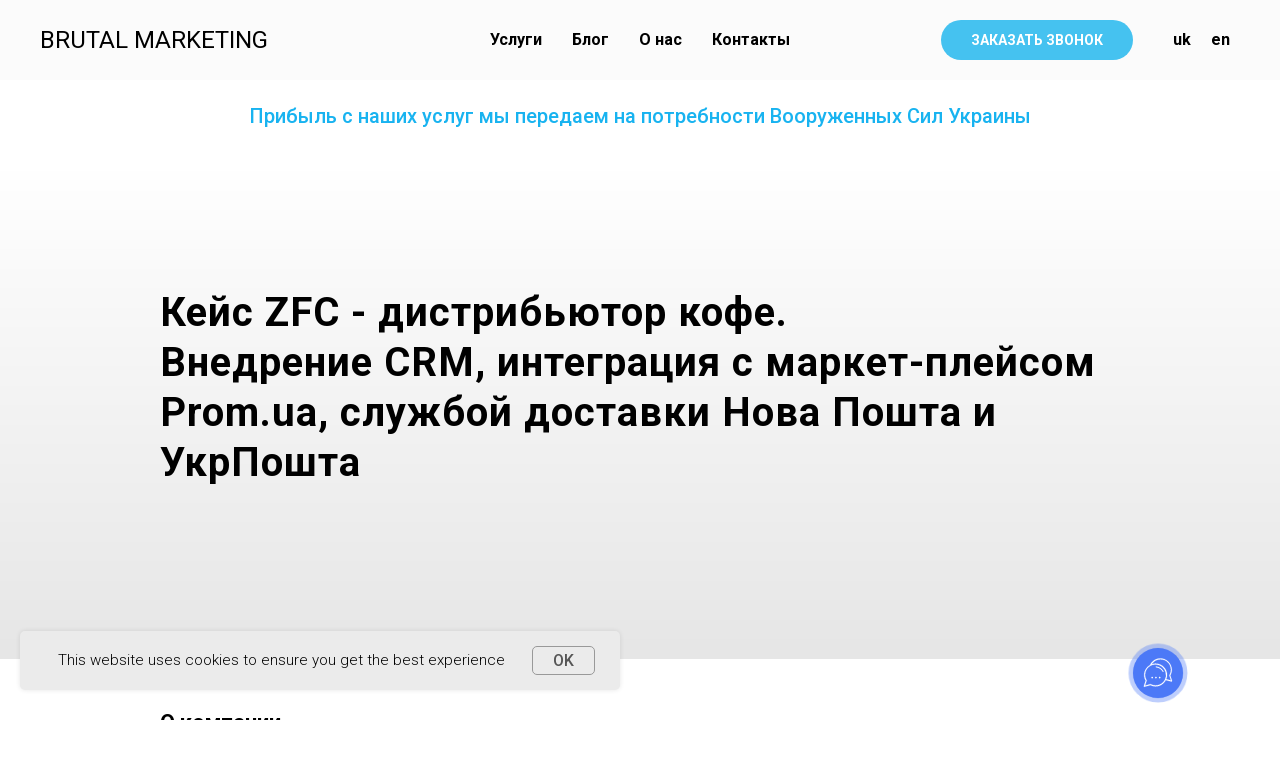

--- FILE ---
content_type: text/html; charset=UTF-8
request_url: https://brutalmarketing.me/cases/zfc
body_size: 22464
content:
<!DOCTYPE html> <html> <head> <meta charset="utf-8" /> <meta http-equiv="Content-Type" content="text/html; charset=utf-8" /> <meta name="viewport" content="width=device-width, initial-scale=1.0" /> <meta name="google-site-verification" content="6qBIqVD2dVDuXOBIgUdotQ9NCVmUutGJ0TF-jeyG9e8" /> <meta name="yandex-verification" content="56eee2bf3773dafd" /> <!--metatextblock--> <title>CRM для ZFC - дистрибьютор кофе. Внедрение CRM, интеграция с маркет-плейсом Prom.ua, службой доставки Нова Пошта и УкрПошта – Brutal Marketing</title> <meta name="description" content="Необходимо оптимизировать HoReCa? Современная CRM система для бизнеса ➤ шаг к успеху ✔️ Настройки ✔️ Продажа ✔️ Обучение ➤ Звоните по телефону ☎️ +38 066 307 42 77 или оставьте заявку на сайте." /> <meta name="keywords" content="brutal marketing, брутал маркетинг, CRM для ZFC, дистрибьютор кофе, внедрение CRM, интеграция с Prom.ua, интеграция с Нова Пошта, интеграция с УкрПошта, CRM для бизнеса, автоматизация продаж, CRM для дистрибьюторов, маркетплейс Prom.ua, доставка Нова Пошт" /> <meta property="og:url" content="https://brutalmarketing.me/cases/zfc" /> <meta property="og:title" content="CRM для ZFC - дистрибьютор кофе. Внедрение CRM, интеграция с маркет-плейсом Prom.ua, службой доставки Нова Пошта и УкрПошта – Brutal Marketing" /> <meta property="og:description" content="Необходимо оптимизировать HoReCa? Современная CRM система для бизнеса ➤ шаг к успеху ✔️ Настройки ✔️ Продажа ✔️ Обучение ➤ Звоните по телефону ☎️ +38 066 307 42 77 или оставьте заявку на сайте." /> <meta property="og:type" content="website" /> <meta property="og:image" content="https://static.tildacdn.one/tild6264-3330-4531-b563-333965643539/Untitled-1223.jpg" /> <meta name="twitter:site" content="@DigitalBrutal"/> <meta name="twitter:title" content="CRM для ZFC - дистрибьютор кофе. Внедрение CRM, интеграция с маркет-плейсом Prom.ua, службой доставки Нова Пошта и УкрПошта – Brutal Marketing" /> <meta name="twitter:description" content="Необходимо оптимизировать HoReCa? Современная CRM система для бизнеса ➤ шаг к успеху ✔️ Настройки ✔️ Продажа ✔️ Обучение ➤ Звоните по телефону ☎️ +38 066 307 42 77 или оставьте заявку на сайте." /> <meta name="twitter:card" content="summary_large_image"/> <meta name="twitter:image" content="https://static.tildacdn.one/tild6264-3330-4531-b563-333965643539/Untitled-1223.jpg" /> <link rel="canonical" href="https://brutalmarketing.me/cases/crm-dlya-distribyutora-kofe-zfc"> <!--/metatextblock--> <meta name="format-detection" content="telephone=no" /> <meta http-equiv="x-dns-prefetch-control" content="on"> <link rel="dns-prefetch" href="https://ws.tildacdn.com"> <link rel="dns-prefetch" href="https://static.tildacdn.one"> <link rel="shortcut icon" href="https://static.tildacdn.one/tild6633-3333-4465-b865-613430376332/logo_new_black.ico" type="image/x-icon" /> <!-- Assets --> <script src="https://neo.tildacdn.com/js/tilda-fallback-1.0.min.js" async charset="utf-8"></script> <link rel="stylesheet" href="https://static.tildacdn.one/css/tilda-grid-3.0.min.css" type="text/css" media="all" onerror="this.loaderr='y';"/> <link rel="stylesheet" href="https://static.tildacdn.one/ws/project1039337/tilda-blocks-page19356743.min.css?t=1746093241" type="text/css" media="all" onerror="this.loaderr='y';" /> <link rel="preconnect" href="https://fonts.gstatic.com"> <link href="https://fonts.googleapis.com/css2?family=Roboto:wght@300;400;500;700&subset=latin,cyrillic" rel="stylesheet"> <link rel="stylesheet" href="https://static.tildacdn.one/css/tilda-animation-2.0.min.css" type="text/css" media="all" onerror="this.loaderr='y';" /> <link rel="stylesheet" href="https://static.tildacdn.one/css/tilda-cover-1.0.min.css" type="text/css" media="all" onerror="this.loaderr='y';" /> <link rel="stylesheet" href="https://static.tildacdn.one/css/tilda-forms-1.0.min.css" type="text/css" media="all" onerror="this.loaderr='y';" /> <link rel="stylesheet" href="https://static.tildacdn.one/css/tilda-popup-1.1.min.css" type="text/css" media="print" onload="this.media='all';" onerror="this.loaderr='y';" /> <noscript><link rel="stylesheet" href="https://static.tildacdn.one/css/tilda-popup-1.1.min.css" type="text/css" media="all" /></noscript> <script nomodule src="https://static.tildacdn.one/js/tilda-polyfill-1.0.min.js" charset="utf-8"></script> <script type="text/javascript">function t_onReady(func) {if(document.readyState!='loading') {func();} else {document.addEventListener('DOMContentLoaded',func);}}
function t_onFuncLoad(funcName,okFunc,time) {if(typeof window[funcName]==='function') {okFunc();} else {setTimeout(function() {t_onFuncLoad(funcName,okFunc,time);},(time||100));}}function t_throttle(fn,threshhold,scope) {return function() {fn.apply(scope||this,arguments);};}</script> <script src="https://static.tildacdn.one/js/jquery-1.10.2.min.js" charset="utf-8" onerror="this.loaderr='y';"></script> <script src="https://static.tildacdn.one/js/tilda-scripts-3.0.min.js" charset="utf-8" defer onerror="this.loaderr='y';"></script> <script src="https://static.tildacdn.one/ws/project1039337/tilda-blocks-page19356743.min.js?t=1746093241" charset="utf-8" async onerror="this.loaderr='y';"></script> <script src="https://static.tildacdn.one/js/tilda-lazyload-1.0.min.js" charset="utf-8" async onerror="this.loaderr='y';"></script> <script src="https://static.tildacdn.one/js/tilda-animation-2.0.min.js" charset="utf-8" async onerror="this.loaderr='y';"></script> <script src="https://static.tildacdn.one/js/tilda-cover-1.0.min.js" charset="utf-8" async onerror="this.loaderr='y';"></script> <script src="https://static.tildacdn.one/js/tilda-forms-1.0.min.js" charset="utf-8" async onerror="this.loaderr='y';"></script> <script src="https://static.tildacdn.one/js/tilda-video-1.0.min.js" charset="utf-8" async onerror="this.loaderr='y';"></script> <script src="https://static.tildacdn.one/js/tilda-menu-1.0.min.js" charset="utf-8" async onerror="this.loaderr='y';"></script> <script src="https://static.tildacdn.one/js/tilda-submenublocks-1.0.min.js" charset="utf-8" async onerror="this.loaderr='y';"></script> <script src="https://static.tildacdn.one/js/tilda-popup-1.0.min.js" charset="utf-8" async onerror="this.loaderr='y';"></script> <script src="https://static.tildacdn.one/js/tilda-skiplink-1.0.min.js" charset="utf-8" async onerror="this.loaderr='y';"></script> <script src="https://static.tildacdn.one/js/tilda-events-1.0.min.js" charset="utf-8" async onerror="this.loaderr='y';"></script> <!-- nominify begin --><meta name="facebook-domain-verification" content="nlvtf2y1hav0ni4se4h6kc9woqtytf" /> <meta name="google-site-verification" content="6qBIqVD2dVDuXOBIgUdotQ9NCVmUutGJ0TF-jeyG9e8" /> <script type='application/ld+json'> 
{
  "@context": "http://www.schema.org",
  "@type": "Organization",
  "name": "Brutal Marketing",
  "url": "https://brutalmarketing.me",
  "logo": "https://static.tildacdn.one/tild3362-6433-4965-b532-383261323536/logo_new_black.ico",
  "image": "https://static.tildacdn.one/tild3362-6433-4965-b532-383261323536/logo_new_black.ico",
  "description": "Brutal Marketing – автоматизация продаж на базе CRM, сквозная аналитика\n\nНаша миссия – максимальная автоматизация бизнес-процессов в отделах продаж и объединение их в единой системе.\n\nБлагодаря этому клиентский сервис наших клиентов улучшается, что неизбежно ведет к увеличению продаж.",
  "address": {
    "@type": "PostalAddress",
    "streetAddress": "ул. Нижний Вал, 51",
    "addressLocality": "Киев"
  },
  "contactPoint": {
    "@type": "ContactPoint",
    "telephone": "+38 066 307 42 77",
    "contactType": "Contact Suport"
  }
}
 </script> <script type="text/javascript">
function addLink() {
 var body_element = document.getElementsByTagName('body')[0];
 var selection;
 selection = window.getSelection();
 var pagelink = "<br /><br /> Источник: <a href='"+document.location.href+"'>"+document.location.href+"</a><br />";
 var copytext = selection + pagelink;
 var newdiv = document.createElement('div');
 newdiv.style.position='absolute';
 newdiv.style.left='-99999px';
 body_element.appendChild(newdiv);
 newdiv.innerHTML = copytext;
 selection.selectAllChildren(newdiv);
 window.setTimeout(function() {
 body_element.removeChild(newdiv);
 },0);
}
document.oncopy = addLink;
</script> <script type='text/javascript'>
  window.smartlook||(function(d) {
    var o=smartlook=function(){ o.api.push(arguments)},h=d.getElementsByTagName('head')[0];
    var c=d.createElement('script');o.api=new Array();c.async=true;c.type='text/javascript';
    c.charset='utf-8';c.src='https://rec.smartlook.com/recorder.js';h.appendChild(c);
    })(document);
    smartlook('init', '087dc99e5ce99b263258cc9fa765fc76a1d1a6a6');
</script> <meta name='freelancehunt' content='e1c8db6bf49cb4c'> <!-- Meta Pixel Code --> <script>
!function(f,b,e,v,n,t,s)
{if(f.fbq)return;n=f.fbq=function(){n.callMethod?
n.callMethod.apply(n,arguments):n.queue.push(arguments)};
if(!f._fbq)f._fbq=n;n.push=n;n.loaded=!0;n.version='2.0';
n.queue=[];t=b.createElement(e);t.async=!0;
t.src=v;s=b.getElementsByTagName(e)[0];
s.parentNode.insertBefore(t,s)}(window, document,'script',
'https://connect.facebook.net/en_US/fbevents.js');
fbq('init', '402676674370253');
fbq('track', 'PageView');
</script> <noscript><img height="1" width="1" style="display:none"
src="https://www.facebook.com/tr?id=402676674370253&ev=PageView&noscript=1"
/></noscript> <!-- End Meta Pixel Code --> <!-- nominify end --><script type="text/javascript">window.dataLayer=window.dataLayer||[];</script> <!-- Google Tag Manager --> <script type="text/javascript">(function(w,d,s,l,i){w[l]=w[l]||[];w[l].push({'gtm.start':new Date().getTime(),event:'gtm.js'});var f=d.getElementsByTagName(s)[0],j=d.createElement(s),dl=l!='dataLayer'?'&l='+l:'';j.async=true;j.src='https://www.googletagmanager.com/gtm.js?id='+i+dl;f.parentNode.insertBefore(j,f);})(window,document,'script','dataLayer','GTM-WZSXK29');</script> <!-- End Google Tag Manager --> <!-- Facebook Pixel Code --> <script type="text/javascript" data-tilda-cookie-type="advertising">setTimeout(function(){!function(f,b,e,v,n,t,s)
{if(f.fbq)return;n=f.fbq=function(){n.callMethod?n.callMethod.apply(n,arguments):n.queue.push(arguments)};if(!f._fbq)f._fbq=n;n.push=n;n.loaded=!0;n.version='2.0';n.agent='pltilda';n.queue=[];t=b.createElement(e);t.async=!0;t.src=v;s=b.getElementsByTagName(e)[0];s.parentNode.insertBefore(t,s)}(window,document,'script','https://connect.facebook.net/en_US/fbevents.js');fbq('init','402676674370253');fbq('track','PageView');},2000);</script> <!-- End Facebook Pixel Code --> <script type="text/javascript">(function() {if((/bot|google|yandex|baidu|bing|msn|duckduckbot|teoma|slurp|crawler|spider|robot|crawling|facebook/i.test(navigator.userAgent))===false&&typeof(sessionStorage)!='undefined'&&sessionStorage.getItem('visited')!=='y'&&document.visibilityState){var style=document.createElement('style');style.type='text/css';style.innerHTML='@media screen and (min-width: 980px) {.t-records {opacity: 0;}.t-records_animated {-webkit-transition: opacity ease-in-out .2s;-moz-transition: opacity ease-in-out .2s;-o-transition: opacity ease-in-out .2s;transition: opacity ease-in-out .2s;}.t-records.t-records_visible {opacity: 1;}}';document.getElementsByTagName('head')[0].appendChild(style);function t_setvisRecs(){var alr=document.querySelectorAll('.t-records');Array.prototype.forEach.call(alr,function(el) {el.classList.add("t-records_animated");});setTimeout(function() {Array.prototype.forEach.call(alr,function(el) {el.classList.add("t-records_visible");});sessionStorage.setItem("visited","y");},400);}
document.addEventListener('DOMContentLoaded',t_setvisRecs);}})();</script></head> <body class="t-body" style="margin:0;"> <!--allrecords--> <div id="allrecords" class="t-records" data-hook="blocks-collection-content-node" data-tilda-project-id="1039337" data-tilda-page-id="19356743" data-tilda-page-alias="cases/zfc" data-tilda-formskey="6bb8881ca4df275cba454a34667af90c" data-tilda-stat-scroll="yes" data-tilda-lazy="yes" data-tilda-root-zone="one" data-tilda-project-headcode="yes"> <!--header--> <header id="t-header" class="t-records" data-hook="blocks-collection-content-node" data-tilda-project-id="1039337" data-tilda-page-id="24641232" data-tilda-page-alias="header" data-tilda-formskey="6bb8881ca4df275cba454a34667af90c" data-tilda-stat-scroll="yes" data-tilda-lazy="yes" data-tilda-root-zone="one" data-tilda-project-headcode="yes"> <div id="rec442950028" class="r t-rec" style="background-color:#fafafa; " data-animationappear="off" data-record-type="257" data-bg-color="#fafafa"> <!-- T228 --> <div id="nav442950028marker"></div> <div class="tmenu-mobile"> <div class="tmenu-mobile__container"> <div class="tmenu-mobile__text t-name t-name_md" field="menu_mob_title">&nbsp;</div> <button type="button"
class="t-menuburger t-menuburger_first "
aria-label="Навигационное меню"
aria-expanded="false"> <span style="background-color:#fff;"></span> <span style="background-color:#fff;"></span> <span style="background-color:#fff;"></span> <span style="background-color:#fff;"></span> </button> <script>function t_menuburger_init(recid) {var rec=document.querySelector('#rec' + recid);if(!rec) return;var burger=rec.querySelector('.t-menuburger');if(!burger) return;var isSecondStyle=burger.classList.contains('t-menuburger_second');if(isSecondStyle&&!window.isMobile&&!('ontouchend' in document)) {burger.addEventListener('mouseenter',function() {if(burger.classList.contains('t-menuburger-opened')) return;burger.classList.remove('t-menuburger-unhovered');burger.classList.add('t-menuburger-hovered');});burger.addEventListener('mouseleave',function() {if(burger.classList.contains('t-menuburger-opened')) return;burger.classList.remove('t-menuburger-hovered');burger.classList.add('t-menuburger-unhovered');setTimeout(function() {burger.classList.remove('t-menuburger-unhovered');},300);});}
burger.addEventListener('click',function() {if(!burger.closest('.tmenu-mobile')&&!burger.closest('.t450__burger_container')&&!burger.closest('.t466__container')&&!burger.closest('.t204__burger')&&!burger.closest('.t199__js__menu-toggler')) {burger.classList.toggle('t-menuburger-opened');burger.classList.remove('t-menuburger-unhovered');}});var menu=rec.querySelector('[data-menu="yes"]');if(!menu) return;var menuLinks=menu.querySelectorAll('.t-menu__link-item');var submenuClassList=['t978__menu-link_hook','t978__tm-link','t966__tm-link','t794__tm-link','t-menusub__target-link'];Array.prototype.forEach.call(menuLinks,function(link) {link.addEventListener('click',function() {var isSubmenuHook=submenuClassList.some(function(submenuClass) {return link.classList.contains(submenuClass);});if(isSubmenuHook) return;burger.classList.remove('t-menuburger-opened');});});menu.addEventListener('clickedAnchorInTooltipMenu',function() {burger.classList.remove('t-menuburger-opened');});}
t_onReady(function() {t_onFuncLoad('t_menuburger_init',function(){t_menuburger_init('442950028');});});</script> <style>.t-menuburger{position:relative;flex-shrink:0;width:28px;height:20px;padding:0;border:none;background-color:transparent;outline:none;-webkit-transform:rotate(0deg);transform:rotate(0deg);transition:transform .5s ease-in-out;cursor:pointer;z-index:999;}.t-menuburger span{display:block;position:absolute;width:100%;opacity:1;left:0;-webkit-transform:rotate(0deg);transform:rotate(0deg);transition:.25s ease-in-out;height:3px;background-color:#000;}.t-menuburger span:nth-child(1){top:0px;}.t-menuburger span:nth-child(2),.t-menuburger span:nth-child(3){top:8px;}.t-menuburger span:nth-child(4){top:16px;}.t-menuburger__big{width:42px;height:32px;}.t-menuburger__big span{height:5px;}.t-menuburger__big span:nth-child(2),.t-menuburger__big span:nth-child(3){top:13px;}.t-menuburger__big span:nth-child(4){top:26px;}.t-menuburger__small{width:22px;height:14px;}.t-menuburger__small span{height:2px;}.t-menuburger__small span:nth-child(2),.t-menuburger__small span:nth-child(3){top:6px;}.t-menuburger__small span:nth-child(4){top:12px;}.t-menuburger-opened span:nth-child(1){top:8px;width:0%;left:50%;}.t-menuburger-opened span:nth-child(2){-webkit-transform:rotate(45deg);transform:rotate(45deg);}.t-menuburger-opened span:nth-child(3){-webkit-transform:rotate(-45deg);transform:rotate(-45deg);}.t-menuburger-opened span:nth-child(4){top:8px;width:0%;left:50%;}.t-menuburger-opened.t-menuburger__big span:nth-child(1){top:6px;}.t-menuburger-opened.t-menuburger__big span:nth-child(4){top:18px;}.t-menuburger-opened.t-menuburger__small span:nth-child(1),.t-menuburger-opened.t-menuburger__small span:nth-child(4){top:6px;}@media (hover),(min-width:0\0){.t-menuburger_first:hover span:nth-child(1){transform:translateY(1px);}.t-menuburger_first:hover span:nth-child(4){transform:translateY(-1px);}.t-menuburger_first.t-menuburger__big:hover span:nth-child(1){transform:translateY(3px);}.t-menuburger_first.t-menuburger__big:hover span:nth-child(4){transform:translateY(-3px);}}.t-menuburger_second span:nth-child(2),.t-menuburger_second span:nth-child(3){width:80%;left:20%;right:0;}@media (hover),(min-width:0\0){.t-menuburger_second.t-menuburger-hovered span:nth-child(2),.t-menuburger_second.t-menuburger-hovered span:nth-child(3){animation:t-menuburger-anim 0.3s ease-out normal forwards;}.t-menuburger_second.t-menuburger-unhovered span:nth-child(2),.t-menuburger_second.t-menuburger-unhovered span:nth-child(3){animation:t-menuburger-anim2 0.3s ease-out normal forwards;}}.t-menuburger_second.t-menuburger-opened span:nth-child(2),.t-menuburger_second.t-menuburger-opened span:nth-child(3){left:0;right:0;width:100%!important;}.t-menuburger_third span:nth-child(4){width:70%;left:unset;right:0;}@media (hover),(min-width:0\0){.t-menuburger_third:not(.t-menuburger-opened):hover span:nth-child(4){width:100%;}}.t-menuburger_third.t-menuburger-opened span:nth-child(4){width:0!important;right:50%;}.t-menuburger_fourth{height:12px;}.t-menuburger_fourth.t-menuburger__small{height:8px;}.t-menuburger_fourth.t-menuburger__big{height:18px;}.t-menuburger_fourth span:nth-child(2),.t-menuburger_fourth span:nth-child(3){top:4px;opacity:0;}.t-menuburger_fourth span:nth-child(4){top:8px;}.t-menuburger_fourth.t-menuburger__small span:nth-child(2),.t-menuburger_fourth.t-menuburger__small span:nth-child(3){top:3px;}.t-menuburger_fourth.t-menuburger__small span:nth-child(4){top:6px;}.t-menuburger_fourth.t-menuburger__small span:nth-child(2),.t-menuburger_fourth.t-menuburger__small span:nth-child(3){top:3px;}.t-menuburger_fourth.t-menuburger__small span:nth-child(4){top:6px;}.t-menuburger_fourth.t-menuburger__big span:nth-child(2),.t-menuburger_fourth.t-menuburger__big span:nth-child(3){top:6px;}.t-menuburger_fourth.t-menuburger__big span:nth-child(4){top:12px;}@media (hover),(min-width:0\0){.t-menuburger_fourth:not(.t-menuburger-opened):hover span:nth-child(1){transform:translateY(1px);}.t-menuburger_fourth:not(.t-menuburger-opened):hover span:nth-child(4){transform:translateY(-1px);}.t-menuburger_fourth.t-menuburger__big:not(.t-menuburger-opened):hover span:nth-child(1){transform:translateY(3px);}.t-menuburger_fourth.t-menuburger__big:not(.t-menuburger-opened):hover span:nth-child(4){transform:translateY(-3px);}}.t-menuburger_fourth.t-menuburger-opened span:nth-child(1),.t-menuburger_fourth.t-menuburger-opened span:nth-child(4){top:4px;}.t-menuburger_fourth.t-menuburger-opened span:nth-child(2),.t-menuburger_fourth.t-menuburger-opened span:nth-child(3){opacity:1;}@keyframes t-menuburger-anim{0%{width:80%;left:20%;right:0;}50%{width:100%;left:0;right:0;}100%{width:80%;left:0;right:20%;}}@keyframes t-menuburger-anim2{0%{width:80%;left:0;}50%{width:100%;right:0;left:0;}100%{width:80%;left:20%;right:0;}}</style> </div> </div> <style>.tmenu-mobile{background-color:#111;display:none;width:100%;top:0;z-index:990;}.tmenu-mobile_positionfixed{position:fixed;}.tmenu-mobile__text{color:#fff;}.tmenu-mobile__container{min-height:64px;padding:20px;position:relative;box-sizing:border-box;display:-webkit-flex;display:-ms-flexbox;display:flex;-webkit-align-items:center;-ms-flex-align:center;align-items:center;-webkit-justify-content:space-between;-ms-flex-pack:justify;justify-content:space-between;}.tmenu-mobile__list{display:block;}.tmenu-mobile__burgerlogo{display:inline-block;font-size:24px;font-weight:400;white-space:nowrap;vertical-align:middle;}.tmenu-mobile__imglogo{height:auto;display:block;max-width:300px!important;box-sizing:border-box;padding:0;margin:0 auto;}@media screen and (max-width:980px){.tmenu-mobile__menucontent_hidden{display:none;height:100%;}.tmenu-mobile{display:block;}}@media screen and (max-width:980px){#rec442950028 .t-menuburger{-webkit-order:1;-ms-flex-order:1;order:1;}}</style> <style> #rec442950028 .tmenu-mobile__burgerlogo a{color:#000000;}</style> <style> #rec442950028 .tmenu-mobile__burgerlogo__title{color:#000000;}</style> <div id="nav442950028" class="t228 t228__positionstatic tmenu-mobile__menucontent_hidden" style="background-color: rgba(250,250,250,0.10); " data-bgcolor-hex="#fafafa" data-bgcolor-rgba="rgba(250,250,250,0.10)" data-navmarker="nav442950028marker" data-appearoffset="" data-bgopacity-two="" data-menushadow="" data-menushadow-css="" data-bgopacity="0.10" data-menu-items-align="center" data-menu="yes"> <div class="t228__maincontainer " style=""> <div class="t228__padding40px"></div> <div class="t228__leftside"> <div class="t228__leftcontainer"> <a href="/" class="t228__imgwrapper"> <div class="t228__logo t-title" field="title">BRUTAL MARKETING</div> </a> </div> </div> <div class="t228__centerside "> <nav class="t228__centercontainer"> <ul role="list" class="t228__list t-menu__list t228__list_hidden"> <li class="t228__list_item"
style="padding:0 15px 0 0;"> <a class="t-menu__link-item"
href="#rec442950061" data-menu-submenu-hook="" data-menu-item-number="1">
Услуги
</a> </li> <li class="t228__list_item"
style="padding:0 15px;"> <a class="t-menu__link-item"
href="/blog" data-menu-submenu-hook="" data-menu-item-number="2">
Блог
</a> </li> <li class="t228__list_item"
style="padding:0 15px;"> <a class="t-menu__link-item"
href="/about" data-menu-submenu-hook="" data-menu-item-number="3">
О нас
</a> </li> <li class="t228__list_item"
style="padding:0 0 0 15px;"> <a class="t-menu__link-item"
href="/contacts" data-menu-submenu-hook="" data-menu-item-number="4">
Контакты
</a> </li> </ul> </nav> </div> <div class="t228__rightside"> <div class="t228__rightcontainer"> <div class="t228__right_buttons"> <div class="t228__right_buttons_wrap"> <div class="t228__right_buttons_but"> <a href="#popup:subscribe" target="" class="t-btn t-btn_md " style="color:#ffffff;background-color:#45c2f0;border-radius:20px; -moz-border-radius:20px; -webkit-border-radius:20px;" data-buttonfieldset="button">
ЗАКАЗАТЬ ЗВОНОК
</a> </div> </div> </div> <div class="t228__right_langs"> <div class="t228__right_buttons_wrap"> <div class="t228__right_langs_lang"> <a style="" href="https://brutalmarketing.me/uk">uk</a> </div> <div class="t228__right_langs_lang"> <a style="" href="https://brutalmarketing.me/en ">en</a> </div> </div> </div> </div> </div> <div class="t228__padding40px"></div> </div> </div> <style>@media screen and (max-width:980px){#rec442950028 .t228{position:static;}}</style> <script>window.addEventListener('load',function() {t_onFuncLoad('t228_setWidth',function() {t228_setWidth('442950028');});});window.addEventListener('resize',t_throttle(function() {t_onFuncLoad('t228_setWidth',function() {t228_setWidth('442950028');});t_onFuncLoad('t_menu__setBGcolor',function() {t_menu__setBGcolor('442950028','.t228');});}));t_onReady(function() {t_onFuncLoad('t_menu__highlightActiveLinks',function() {t_menu__highlightActiveLinks('.t228__list_item a');});t_onFuncLoad('t228__init',function() {t228__init('442950028');});t_onFuncLoad('t_menu__setBGcolor',function() {t_menu__setBGcolor('442950028','.t228');});t_onFuncLoad('t_menu__interactFromKeyboard',function() {t_menu__interactFromKeyboard('442950028');});t_onFuncLoad('t228_setWidth',function() {t228_setWidth('442950028');});t_onFuncLoad('t_menu__createMobileMenu',function() {t_menu__createMobileMenu('442950028','.t228');});});</script> <!--[if IE 8]> <style>#rec442950028 .t228{filter:progid:DXImageTransform.Microsoft.gradient(startColorStr='#D9fafafa',endColorstr='#D9fafafa');}</style> <![endif]--> <style>#rec442950028 .t-menu__link-item{}@supports (overflow:-webkit-marquee) and (justify-content:inherit){#rec442950028 .t-menu__link-item,#rec442950028 .t-menu__link-item.t-active{opacity:1 !important;}}</style> <style> #rec442950028 .t228__leftcontainer a{color:#000000;}#rec442950028 a.t-menu__link-item{color:#000000;font-weight:600;}#rec442950028 .t228__right_langs_lang a{color:#000000;font-weight:600;}</style> <style> #rec442950028 .t228__logo{color:#000000;}</style> </div> <div id="rec846572839" class="r t-rec" style=" " data-animationappear="off" data-record-type="966"> <!-- T966 --> <div class="t966" data-tooltip-hook="#rec457146231" data-tooltip-margin="" data-add-arrow="on"> <div class="t966__tooltip-menu" data-style-from-rec="846572839"> <div class="t966__tooltip-menu-corner"></div> <div class="t966__content"> <div class="t966__header"> <div class="t966__title t966__typo__title_846572839 t-name" style="" field="btitle"><a href="https://brutalmarketing.me/vnedrenie-crm" style="color: rgb(51, 51, 51);">Внедрение CRM</a>⠀⠀⠀⠀⠀⠀⠀⠀⠀⠀Интернет-маркетинг⠀⠀⠀⠀⠀⠀<span style="color: rgb(5, 5, 5);">Дополнительно</span></div> <div class="t966__sep"></div> </div> <div class="t966__menu-list" role="menu" aria-label=""> <div class="t966__menu-item-wrapper t-submenublocks__item"> <a class="t966__menu-link"
href="/pipedrive"
role="menuitem"
style="display:block;" data-menu-item-number="1"> <div class="t966__menu-item"> <div class="t966__menu-item-text"> <div class="t966__menu-item-title t966__typo__menu_846572839 t-name" data-redactor-nohref="yes" style="" field="li_title__0528460824200"><span style="font-weight: 400; color: rgb(0, 0, 0);">Pipedrive</span></div> <div class="t966__menu-item-desc t966__typo__subtitle_846572839 t-descr" data-redactor-nohref="yes" style="" field="li_descr__0528460824200"></div> </div> </div> </a> </div> <div class="t966__menu-item-wrapper t-submenublocks__item"> <a class="t966__menu-link"
href="/key-crm"
role="menuitem"
style="display:block;" data-menu-item-number="2"> <div class="t966__menu-item"> <div class="t966__menu-item-text"> <div class="t966__menu-item-title t966__typo__menu_846572839 t-name" data-redactor-nohref="yes" style="" field="li_title__0528460824201"><span style="color: rgb(0, 0, 0); font-weight: 400;">Key CRM</span></div> <div class="t966__menu-item-desc t966__typo__subtitle_846572839 t-descr" data-redactor-nohref="yes" style="" field="li_descr__0528460824201"></div> </div> </div> </a> </div> <div class="t966__menu-item-wrapper t-submenublocks__item"> <a class="t966__menu-link"
href="/kommo-crm"
role="menuitem"
style="display:block;" data-menu-item-number="3"> <div class="t966__menu-item"> <div class="t966__menu-item-text"> <div class="t966__menu-item-title t966__typo__menu_846572839 t-name" data-redactor-nohref="yes" style="" field="li_title__1735333209467"><span style="color: rgb(0, 0, 0);">Kommo CRM</span></div> <div class="t966__menu-item-desc t966__typo__subtitle_846572839 t-descr" data-redactor-nohref="yes" style="" field="li_descr__1735333209467"></div> </div> </div> </a> </div> <div class="t966__menu-item-wrapper t-submenublocks__item"> <div class="t966__menu-item"> <div class="t966__menu-item-text"> <div class="t966__menu-item-title t966__typo__menu_846572839 t-name" data-redactor-nohref="yes" style="" field="li_title__1735386399707"></div> <div class="t966__menu-item-desc t966__typo__subtitle_846572839 t-descr" data-redactor-nohref="yes" style="" field="li_descr__1735386399707"></div> </div> </div> </div> <div class="t966__menu-item-wrapper t-submenublocks__item"> <a class="t966__menu-link"
href="/kontekstnaia-reklama-ppc"
role="menuitem"
style="display:block;" data-menu-item-number="5"> <div class="t966__menu-item"> <div class="t966__menu-item-text"> <div class="t966__menu-item-title t966__typo__menu_846572839 t-name" data-redactor-nohref="yes" style="" field="li_title__0528460824203"><span style="color: rgb(0, 0, 0); font-weight: 400;">Контекст</span></div> <div class="t966__menu-item-desc t966__typo__subtitle_846572839 t-descr" data-redactor-nohref="yes" style="" field="li_descr__0528460824203"></div> </div> </div> </a> </div> <div class="t966__menu-item-wrapper t-submenublocks__item"> <a class="t966__menu-link"
href="/skvoznaya-analitika-prodazh"
role="menuitem"
style="display:block;" data-menu-item-number="6"> <div class="t966__menu-item"> <div class="t966__menu-item-text"> <div class="t966__menu-item-title t966__typo__menu_846572839 t-name" data-redactor-nohref="yes" style="" field="li_title__0528460824204"><span style="color: rgb(0, 0, 0);">Аналитика</span></div> <div class="t966__menu-item-desc t966__typo__subtitle_846572839 t-descr" data-redactor-nohref="yes" style="" field="li_descr__0528460824204"></div> </div> </div> </a> </div> <div class="t966__menu-item-wrapper t-submenublocks__item"> <a class="t966__menu-link"
href="/rassylka-po-podpiske"
role="menuitem"
style="display:block;" data-menu-item-number="7"> <div class="t966__menu-item"> <div class="t966__menu-item-text"> <div class="t966__menu-item-title t966__typo__menu_846572839 t-name" data-redactor-nohref="yes" style="" field="li_title__0528460824205"><span style="color: rgb(0, 0, 0);">Рассылка по подписке</span></div> <div class="t966__menu-item-desc t966__typo__subtitle_846572839 t-descr" data-redactor-nohref="yes" style="" field="li_descr__0528460824205"></div> </div> </div> </a> </div> <div class="t966__menu-item-wrapper t-submenublocks__item"> <div class="t966__menu-item"> <div class="t966__menu-item-text"> <div class="t966__menu-item-title t966__typo__menu_846572839 t-name" data-redactor-nohref="yes" style="" field="li_title__1735333343403"></div> <div class="t966__menu-item-desc t966__typo__subtitle_846572839 t-descr" data-redactor-nohref="yes" style="" field="li_descr__1735333343403"></div> </div> </div> </div> <div class="t966__menu-item-wrapper t-submenublocks__item"> <a class="t966__menu-link"
href="/kontrol-kachestva-otdela-prodazh"
role="menuitem"
style="display:block;" data-menu-item-number="9"> <div class="t966__menu-item"> <div class="t966__menu-item-text"> <div class="t966__menu-item-title t966__typo__menu_846572839 t-name" data-redactor-nohref="yes" style="" field="li_title__0528460824206"><span style="color: rgb(0, 0, 0);">Контроль качества</span></div> <div class="t966__menu-item-desc t966__typo__subtitle_846572839 t-descr" data-redactor-nohref="yes" style="" field="li_descr__0528460824206"></div> </div> </div> </a> </div> <div class="t966__menu-item-wrapper t-submenublocks__item"> <a class="t966__menu-link"
href="/dashboards"
role="menuitem"
style="display:block;" data-menu-item-number="10"> <div class="t966__menu-item"> <div class="t966__menu-item-text"> <div class="t966__menu-item-title t966__typo__menu_846572839 t-name" data-redactor-nohref="yes" style="" field="li_title__1735386419457"><span style="color: rgb(0, 0, 0);">Дашборды</span></div> <div class="t966__menu-item-desc t966__typo__subtitle_846572839 t-descr" data-redactor-nohref="yes" style="" field="li_descr__1735386419457"></div> </div> </div> </a> </div> </div> </div> </div> </div> <script>t_onReady(function() {t_onFuncLoad('t966_divideMenu',function(){t966_divideMenu('846572839','3');});});</script> <script>t_onReady(function() {t_onFuncLoad('t966_init',function() {t966_init('846572839');});});</script> <style>#rec846572839 .t966__content{background-color:#fff;}#rec846572839 .t966__tooltip-menu-corner{background-color:#fff;top:-6.5px;border-color:#eee;border-width:0;border-style:none;}#rec846572839 .t966__tooltip-menu{max-width:900px;}</style> <style></style> </div> <div id="rec438638659" class="r t-rec t-rec_pt_15 t-rec_pb_15" style="padding-top:15px;padding-bottom:15px; " data-record-type="173"> <!-- T159 --> <div class="t159"> <div class="t-container"> <div class="t-row"> <div class="t-col t-col_12"> <div class="t159__text t-text-impact" field="text"><div style="font-size:20px;text-align:center;color:#08a2ff;" data-customstyle="yes"><span style="font-weight: 500;"><a href="https://brutalmarketing.me/blog/support-ukraine-brutal-marketing" style="color:#18b3f0 !important;">Прибыль с наших услуг мы передаем на потребности Вооруженных Сил Украины</a></span></div></div> </div> </div> </div> </div> </div> </header> <!--/header--> <div id="rec403685644" class="r t-rec t-rec_pt_0 t-rec_pb_0 t-screenmin-1200px" style="padding-top:0px;padding-bottom:0px;background-color:#ffffff; " data-animationappear="off" data-record-type="205" data-screen-min="1200px" data-bg-color="#ffffff"> <!-- cover --> <div class="t-cover" id="recorddiv403685644"bgimgfield="img"style="height:50vh;background-image:url('https://thb.tildacdn.one/tild6138-6338-4833-b362-353663366335/-/resize/20x/unnamed.jpeg');"> <div class="t-cover__carrier" id="coverCarry403685644"data-content-cover-id="403685644"data-content-cover-bg="https://static.tildacdn.one/tild6138-6338-4833-b362-353663366335/unnamed.jpeg"data-display-changed="true"data-content-cover-height="50vh"data-content-cover-parallax=""data-content-use-image-for-mobile-cover=""style="height:50vh;background-attachment:scroll; "itemscope itemtype="http://schema.org/ImageObject"><meta itemprop="image" content="https://static.tildacdn.one/tild6138-6338-4833-b362-353663366335/unnamed.jpeg"></div> <div class="t-cover__filter" style="height:50vh;background-image: -moz-linear-gradient(top, rgba(255,255,255,0.0), rgba(0,0,0,0.10));background-image: -webkit-linear-gradient(top, rgba(255,255,255,0.0), rgba(0,0,0,0.10));background-image: -o-linear-gradient(top, rgba(255,255,255,0.0), rgba(0,0,0,0.10));background-image: -ms-linear-gradient(top, rgba(255,255,255,0.0), rgba(0,0,0,0.10));background-image: linear-gradient(top, rgba(255,255,255,0.0), rgba(0,0,0,0.10));filter: progid:DXImageTransform.Microsoft.gradient(startColorStr='#feffffff', endColorstr='#e5000000');"></div> <div class="t-container"> <div class="t-width t-width_10" style="margin:0 auto;"> <div class="t-cover__wrapper t-valign_middle" style="height:50vh; position: relative;z-index:1;"> <div class="t182"> <div data-hook-content="covercontent"> <div class="t182__wrapper"> <h2 class="t182__title t-title t-title_xl" field="title"><div style="font-size:40px;line-height:50px;text-align:left;color:#000000;" data-customstyle="yes">Кейс ZFC - дистрибьютор кофе.<br />Внедрение CRM, интеграция с маркет-плейсом Prom.ua, службой доставки Нова Пошта и УкрПошта</div></h2> <div class="t182__descr t-descr t-descr_lg" field="descr"><div style="text-align:center;color:#b1b1b1;" data-customstyle="yes"></div></div> </div> </div> </div> </div> </div> </div> </div> <style> @media screen and (min-width:900px){#rec403685644 .t182__title{font-size:60px;}}</style> </div> <div id="rec403685708" class="r t-rec t-rec_pt_0 t-rec_pb_0 t-screenmax-1200px" style="padding-top:0px;padding-bottom:0px;background-color:#ffffff; " data-animationappear="off" data-record-type="205" data-screen-max="1200px" data-bg-color="#ffffff"> <!-- cover --> <div class="t-cover" id="recorddiv403685708"bgimgfield="img"style="height:30vh;background-image:url('https://thb.tildacdn.one/tild6138-6338-4833-b362-353663366335/-/resize/20x/unnamed.jpeg');"> <div class="t-cover__carrier" id="coverCarry403685708"data-content-cover-id="403685708"data-content-cover-bg="https://static.tildacdn.one/tild6138-6338-4833-b362-353663366335/unnamed.jpeg"data-display-changed="true"data-content-cover-height="30vh"data-content-cover-parallax=""data-content-use-image-for-mobile-cover=""style="height:30vh;background-attachment:scroll; "itemscope itemtype="http://schema.org/ImageObject"><meta itemprop="image" content="https://static.tildacdn.one/tild6138-6338-4833-b362-353663366335/unnamed.jpeg"></div> <div class="t-cover__filter" style="height:30vh;background-image: -moz-linear-gradient(top, rgba(255,255,255,0.0), rgba(0,0,0,0.10));background-image: -webkit-linear-gradient(top, rgba(255,255,255,0.0), rgba(0,0,0,0.10));background-image: -o-linear-gradient(top, rgba(255,255,255,0.0), rgba(0,0,0,0.10));background-image: -ms-linear-gradient(top, rgba(255,255,255,0.0), rgba(0,0,0,0.10));background-image: linear-gradient(top, rgba(255,255,255,0.0), rgba(0,0,0,0.10));filter: progid:DXImageTransform.Microsoft.gradient(startColorStr='#feffffff', endColorstr='#e5000000');"></div> <div class="t-container"> <div class="t-width t-width_10" style="margin:0 auto;"> <div class="t-cover__wrapper t-valign_middle" style="height:30vh; position: relative;z-index:1;"> <div class="t182"> <div data-hook-content="covercontent"> <div class="t182__wrapper"> <h2 class="t182__title t-title t-title_xl" field="title"><div style="font-size:24px;line-height:50px;text-align:left;color:#000000;" data-customstyle="yes">Кейс ZFC - дистрибьютор кофе.<br />Внедрение CRM, интеграция с маркет-плейсом Prom.ua, службой доставки Нова Пошта и УкрПошта</div></h2> <div class="t182__descr t-descr t-descr_lg" field="descr"><div style="text-align:center;color:#b1b1b1;" data-customstyle="yes"></div></div> </div> </div> </div> </div> </div> </div> </div> <style> @media screen and (min-width:900px){#rec403685708 .t182__title{font-size:60px;}}</style> </div> <div id="rec364503273" class="r t-rec" style=" " data-animationappear="off" data-record-type="875"> <!-- t875 --> <script>t_onReady(function() {t_onFuncLoad('t875_init',function() {t875_init('364503273');});});</script> </div> <div id="rec477697313" class="r t-rec t-rec_pt_0 t-rec_pb_0" style="padding-top:0px;padding-bottom:0px; " data-record-type="40"> <!-- T026 --> <div class="t026"> <div class="t-container t-align_left"> <div class="t-col t-col_12 "> <h1 class="t026__title t-text" field="title"><div style="font-size:14px;color:#ffffff;" data-customstyle="yes">Кейс ZFC - дистрибьютор кофе. Внедрение CRM, интеграция с маркет-плейсом Prom.ua, службой доставки Нова Пошта и УкрПошта – Brutal Marketing</div></h1> <div class="t026__descr t-text t-text_xs" field="subtitle"></div> </div> </div> </div> <style> #rec477697313 .t026__descr{text-transform:uppercase;}</style> </div> <div id="rec455867182" class="r t-rec t-rec_pt_0 t-rec_pb_0" style="padding-top:0px;padding-bottom:0px; " data-record-type="65"> <!-- T056 --> <div class="t056"> <div class="t-container t-align_center"> <div class="t-col t-col_11 t-prefix_1"> <h2 class="t056__title t-name t-name_xl" field="title"><div style="font-size:22px;text-align:left;" data-customstyle="yes"><strong>О компании</strong><br /></div></h2> <div class="t056__descr t-text t-text_sm" field="descr"><div style="font-size:24px;color:#000000;" data-customstyle="yes"></div></div> </div> </div> </div> </div> <div id="rec312449864" class="r t-rec t-rec_pt_0 t-rec_pb_0" style="padding-top:0px;padding-bottom:0px; " data-record-type="106"> <!-- T004 --> <div class="t004"> <div class="t-container "> <div class="t-col t-col_10 t-prefix_1"> <div field="text" class="t-text t-text_md "><div style="line-height:26px;font-family:'Arial';" data-customstyle="yes">Zakarpatskaya coffee factory (Закарпатская фабрика кофе) - предприятие, которое профессионально занимается его производством и продажей, используя сырьё из лучших плантаций мира – Америки, Африки, Азии, Индии. Эти страны славятся самыми популярными сортами арабики и робусты высшего качества.<br /><br />Сайт: <u><a href="https://brutalmarketing.me/" style="color:#000000 !important;border-bottom-color: #000000;">https://zfc.in.ua/</a><br /></u>Количество сотрудников: 6<br /></div></div> </div> </div> </div> </div> <div id="rec455869209" class="r t-rec t-rec_pt_30 t-rec_pb_0" style="padding-top:30px;padding-bottom:0px; " data-record-type="65"> <!-- T056 --> <div class="t056"> <div class="t-container t-align_center"> <div class="t-col t-col_11 t-prefix_1"> <h2 class="t056__title t-name t-name_xl" field="title"><div style="font-size:22px;text-align:left;" data-customstyle="yes"><strong><strong data-redactor-tag="strong">История</strong></strong><br /></div></h2> <div class="t056__descr t-text t-text_sm" field="descr"><div style="font-size:24px;color:#000000;" data-customstyle="yes"></div></div> </div> </div> </div> </div> <div id="rec312449865" class="r t-rec t-rec_pt_0 t-rec_pb_0" style="padding-top:0px;padding-bottom:0px; " data-record-type="106"> <!-- T004 --> <div class="t004"> <div class="t-container "> <div class="t-col t-col_10 t-prefix_1"> <div field="text" class="t-text t-text_md "><div style="line-height:26px;font-family:'Arial';" data-customstyle="yes">Компания «ZFC» - предприятие, которое профессионально занимается производством и продажей кофе. В сотрудничестве с ZFC только лучшие поставщики кофе. Попадая на фабрику, зерна проходят обжарку на профессиональном итальянском оборудовании. Затем герметично упаковываются в фольгированные пакеты, что обеспечивает максимальную сохранность всех свойств ароматных зерен. Высококачественное сырьё (то есть, импортированный зеленый кофе) плюс профессиональная обработка дают свой результат в виде замечательной продукции, приобрести которую вы можете посетив наш магазин кофе.<br /><br /> К маю 2020 года владельцы «ZFC» приняли решения о внедрении <a href="https://brutalmarketing.me/kommo-crm" style="color:rgb(69, 194, 240) !important;">Kommo CRM</a> в компанию для качественной работы с лидами. В процессе обработки заявок возникла серьезная проблема учета и распредиления заявок на продукты, контроль доставки заказов.<br /><br /> Владельцы «<a href="https://zfc.in.ua/" style="color:rgb(0, 0, 0) !important;">ZFC</a>» поняли, что нужна система <a href="https://brutalmarketing.me/crm-dlia-internet-magazina" style="color:rgb(0, 0, 0) !important;">CRM для интернет-магазина</a>, которая поможет автоматизировать работу компании. На тот момент для работы из клиентской базой использовался сервис Google Spreadsheets. <br /></div></div> </div> </div> </div> </div> <div id="rec455871908" class="r t-rec t-rec_pt_30 t-rec_pb_0" style="padding-top:30px;padding-bottom:0px; " data-record-type="65"> <!-- T056 --> <div class="t056"> <div class="t-container t-align_center"> <div class="t-col t-col_11 t-prefix_1"> <h2 class="t056__title t-name t-name_xl" field="title"><div style="font-size:22px;text-align:left;" data-customstyle="yes"><strong><strong data-redactor-tag="strong">Что мы сделали</strong></strong><br /></div></h2> <div class="t056__descr t-text t-text_sm" field="descr"><div style="font-size:24px;color:#000000;" data-customstyle="yes"></div></div> </div> </div> </div> </div> <div id="rec312449866" class="r t-rec t-rec_pt_0 t-rec_pb_0" style="padding-top:0px;padding-bottom:0px; " data-record-type="106"> <!-- T004 --> <div class="t004"> <div class="t-container "> <div class="t-col t-col_10 t-prefix_1"> <div field="text" class="t-text t-text_md "><div style="line-height:26px;font-family:'Arial';" data-customstyle="yes">В течении нескольких дней после обращения мы провели интервью c руководителем отдела продаж компании, выяснили детали бизнес-процессов, изучили результаты и после того, как были улажены все формальности, мы приступили к работе. <br /><br /> Сначала мы по результатам брифа провели настройку воронок продаж, полей и автоматических задач. После промежуточного аудита проделанной работы приступили к настройке <a href="https://brutalmarketing.me/sobstvennyye-resheniya-i-razrabotki/integratsiya-sayta-i-amocrm" style="color:#45c2f0 !important;">интеграции Kommo (ранее amoCRM) с сайтом</a> ZFC. Теперь заявка после заполнения форм попадает сразу в нужную воронку <a href="https://brutalmarketing.me/amocrm" style="color:rgb(0, 0, 0) !important;">amoCRM</a> взависимости от типа обращения. <br /><br />Затем мы настроили Цифровую воронку продаж. Когда поступает заявка с сайта, система распределяет ее на свободного менеджера (назначение ответственного менеджера зависит от количества открытых сделок на него). Как только менеджер становится ответственным за лид, система автоматически создает карточку сделки и ставит первую задачу «Связаться с клиентом — Обработать заявку». <br /></div></div> </div> </div> </div> </div> <div id="rec312449868" class="r t-rec t-rec_pt_0 t-rec_pb_0" style="padding-top:0px;padding-bottom:0px; " data-record-type="106"> <!-- T004 --> <div class="t004"> <div class="t-container "> <div class="t-col t-col_10 t-prefix_1"> <div field="text" class="t-text t-text_md "><div style="line-height:26px;font-family:'Arial';" data-customstyle="yes">Следующий шаг — связаться с клиентом, подтвердить заказ по телефону или через мессенджер. По результатам интервью мы создали спец.поля для записи пожеланий клиентов по доставке. Менеджеру на экране система подсвечивает все поля, которые ему необходимо заполнить. Менеджер узнает и вносит данные клиента. <br /><br /> Также мы сделали интеграцию Kommo (ранее amoCRM) с Facebook страницами и настроили работу <a href="https://brutalmarketing.me/sobstvennyye-resheniya-i-razrabotki/ip-telephony-amocrm" style="color:rgb(69, 194, 240) !important;">IP-телефонии</a> Binotel. Теперь менеджер при получении нового лида с сайта, Facebook, почты или другого источника может <a href="https://brutalmarketing.me/sobstvennyye-resheniya-i-razrabotki/ip-telephony-amocrm" style="color:#45c2f0 !important;">позвонить клиенту прямо из карточки Kommo (ранее amoCRM)</a>, и этот разговор автоматически отобразится в карточке сделки/клиента - в будущем его можно будет прослушать в два клика. <br /><br />В процессе настойки системы было реализовано также доработки по настройке интеграции маркет-плейса Prom.ua, служб доставки <a href="https://brutalmarketing.me/sobstvennyye-resheniya-i-razrabotki/nova-poshta-amocrm" style="color:rgb(69, 194, 240) !important;">Нова Пошта</a> и <a href="https://ukrposhta.ua" style="color:rgb(0, 0, 0) !important;">УкрПочта</a> от Brutal Marketing. С помощью виджетов была произведена интеграции, и теперь информация о заказе с Prom.ua передавалась в карточку сделки, контакта Kommo (ранее amoCRM). Также был автоматизирован процесс создание ТТН службы доставки Нова Пошта - накладные можно создавать прямо в карточке сделки amoCRM, и контролировать статут отправления.<br /><br />В процессе настойки системы было реализовано также индивидуальная разработка от Brutal Marketing - виджет УкрПочта. Система позволяет создавать и отслежывать посылку непосредственно в рабочем пространстве Kommo (ранее amoCRM).<br /><br />Кстати, несколько слов об автоматизации <a href="https://brutalmarketing.me/sobstvennyye-resheniya-i-razrabotki/nova-poshta-amocrm" style="color:rgb(69, 194, 240) !important;">Новой Почты</a> и УкрПочты. После завершения настройки системы статус отправления Новой Почты и УкрПочты передается в Kommo (ранее amoCRM), и система автоматически перемещает сделку по воронке доставки. На этапах "Принят заказ", "Отправлено", "Доставлено на отделения", "3 дня на отделении" - покупатель получает автоматические смс-уведомления о статусе его заказа<br /><br />Вся информация о статусах, смс и др. также запысывается в карточку сделки.</div></div> </div> </div> </div> </div> <div id="rec455874323" class="r t-rec t-rec_pt_30 t-rec_pb_0" style="padding-top:30px;padding-bottom:0px; " data-record-type="65"> <!-- T056 --> <div class="t056"> <div class="t-container t-align_center"> <div class="t-col t-col_11 t-prefix_1"> <h2 class="t056__title t-name t-name_xl" field="title"><div style="font-size:22px;text-align:left;" data-customstyle="yes"><strong><strong data-redactor-tag="strong"><strong>Результат</strong></strong></strong><br /></div></h2> <div class="t056__descr t-text t-text_sm" field="descr"><div style="font-size:24px;color:#000000;" data-customstyle="yes"></div></div> </div> </div> </div> </div> <div id="rec312449870" class="r t-rec t-rec_pt_0 t-rec_pb_30" style="padding-top:0px;padding-bottom:30px; " data-record-type="106"> <!-- T004 --> <div class="t004"> <div class="t-container "> <div class="t-col t-col_10 t-prefix_1"> <div field="text" class="t-text t-text_md "><div style="line-height:26px;font-family:'Arial';" data-customstyle="yes">В результате разработок и интеграций <a href="https://brutalmarketing.me/" style="color:rgb(0, 0, 0) !important;"><span style="font-weight: 600;">Brutal Marketing</span></a> команада ZFC получила удобную систему с автоматизированой работой отдела продаж, контроля доставки заказов. Благодаря максимальному упрощению всех операций, заявки обрабатываются в кратчайшее время. Все лиды фиксируются и обрабатываются.<br /><br />Система теперь сама контролирует загруженность менеджеров, что помогло решить проблему овербукинга. Удобные виджеты и интеграции избавили менеджеров от большого объёма рутинных задач.<br /><br />В итоге <a href="https://brutalmarketing.me/kommo-crm" style="color:#45c2f0 !important;">Kommo (ранее amoCRM)</a> ведёт продавцов по всем этапам сделки и позволяет не упустить ни одной важной детали.<br /></div></div> </div> </div> </div> </div> <div id="rec377232908" class="r t-rec t-rec_pt_60 t-rec_pb_0" style="padding-top:60px;padding-bottom:0px;background-color:#eeeeee; " data-animationappear="off" data-record-type="700" data-bg-color="#eeeeee"> <div class="t700"> <div class="t-container t-container_flex t700__vtop"> <div class="t-col t-col_12"> <div class="t700__content"> <div class="t700__wrap-video"> <img class="t700__img t-img"
src="https://thb.tildacdn.one/tild6330-3732-4838-b461-616433376433/-/empty/iphone.jpg" data-original="https://static.tildacdn.one/tild6330-3732-4838-b461-616433376433/iphone.jpg"
imgfield="img"
alt="CRM для HoReCa, внедрение crm для HoReCa, внедрение срм для HoReCa, внедрение crm систем для HoReCa, crm система для HoReCa, crm для HoReCa, crm для HoReCa под ключ, для HoReCa, срм система внедрение, продвижение бизнеса под ключ, внедрение crm заказать, crm система внедрение, заказать внедрение crm, настройка crm, интеграция crm, crm цена, ZFC"> </div> </div> </div> <div class="t-col t-col_12"> <div > <form
id="form377232908" name='form377232908' role="form" action='' method='POST' data-formactiontype="2" data-inputbox=".t-input-group" data-success-url="http://brutalmarketing.me/thank-you"
class="t-form js-form-proccess t-form_inputs-total_3 " data-success-callback="t700_onSuccess"> <input type="hidden" name="formservices[]" value="b55268c95b20a2c53028fc8a8a68aa45" class="js-formaction-services"> <input type="hidden" name="formservices[]" value="a1b503d2753ae757976310115fdb1ee4" class="js-formaction-services"> <input type="hidden" name="formservices[]" value="40b254e353cdd5cb93ca893cce1e858d" class="js-formaction-services"> <input type="hidden" name="tildaspec-formname" tabindex="-1" value="/blog CRM cases"> <div class="js-successbox t-form__successbox t-text t-text_md"
aria-live="polite"
style="display:none;" data-success-message="Данные успешно получены ! Мы свяжемся с Вами в скором времени !"></div> <div class="t-form__inputsbox t-form__inputsbox_vertical-form t-form__inputsbox_inrow"> <div
class=" t-input-group t-input-group_nm " data-input-lid="1547844494950" data-field-type="nm" data-field-name="Name"> <div class="t-input-block " style="border-radius:7px;"> <input
type="text"
autocomplete="name"
name="Name"
id="input_1547844494950"
class="t-input js-tilda-rule"
value=""
placeholder="Имя" data-tilda-rule="name"
aria-describedby="error_1547844494950"
style="color:#000000;border:1px solid #000000;background-color:#ffffff;border-radius:7px;"> </div> <div class="t-input-error" aria-live="polite" id="error_1547844494950"></div> </div> <div
class=" t-input-group t-input-group_ph " data-input-lid="1495646533382" data-field-type="ph" data-field-name="Phone"> <div class="t-input-block " style="border-radius:7px;"> <input
type="tel"
autocomplete="tel"
name="Phone"
id="input_1495646533382"
class="t-input js-tilda-rule"
value=""
placeholder="Контактный телефон" data-tilda-rule="phone"
pattern="[0-9]*"
aria-describedby="error_1495646533382"
style="color:#000000;border:1px solid #000000;background-color:#ffffff;border-radius:7px;"> </div> <div class="t-input-error" aria-live="polite" id="error_1495646533382"></div> </div> <div
class=" t-input-group t-input-group_em " data-input-lid="1547844135866" data-field-type="em" data-field-name="Email"> <div class="t-input-block " style="border-radius:7px;"> <input
type="email"
autocomplete="email"
name="Email"
id="input_1547844135866"
class="t-input js-tilda-rule"
value=""
placeholder="E-mail" data-tilda-rule="email"
aria-describedby="error_1547844135866"
style="color:#000000;border:1px solid #000000;background-color:#ffffff;border-radius:7px;"> </div> <div class="t-input-error" aria-live="polite" id="error_1547844135866"></div> </div> <div class="t-form__errorbox-middle"> <!--noindex--> <div
class="js-errorbox-all t-form__errorbox-wrapper"
style="display:none;" data-nosnippet
tabindex="-1"
aria-label="Ошибки при заполнении формы"> <ul
role="list"
class="t-form__errorbox-text t-text t-text_md"> <li class="t-form__errorbox-item js-rule-error js-rule-error-all"></li> <li class="t-form__errorbox-item js-rule-error js-rule-error-req"></li> <li class="t-form__errorbox-item js-rule-error js-rule-error-email"></li> <li class="t-form__errorbox-item js-rule-error js-rule-error-name"></li> <li class="t-form__errorbox-item js-rule-error js-rule-error-phone"></li> <li class="t-form__errorbox-item js-rule-error js-rule-error-minlength"></li> <li class="t-form__errorbox-item js-rule-error js-rule-error-string"></li> </ul> </div> <!--/noindex--> </div> <div class="t-form__submit"> <button
type="submit"
class="t-submit"
style="color:#ffffff;background-color:#45c2f0;border-radius:7px; -moz-border-radius:7px; -webkit-border-radius:7px;" data-field="buttontitle" data-buttonfieldset="button">
СТАТЬ НАШИМ КЛИЕНТОМ ! </button> </div> </div> <div class="t-form__errorbox-bottom"> <!--noindex--> <div
class="js-errorbox-all t-form__errorbox-wrapper"
style="display:none;" data-nosnippet
tabindex="-1"
aria-label="Ошибки при заполнении формы"> <ul
role="list"
class="t-form__errorbox-text t-text t-text_md"> <li class="t-form__errorbox-item js-rule-error js-rule-error-all"></li> <li class="t-form__errorbox-item js-rule-error js-rule-error-req"></li> <li class="t-form__errorbox-item js-rule-error js-rule-error-email"></li> <li class="t-form__errorbox-item js-rule-error js-rule-error-name"></li> <li class="t-form__errorbox-item js-rule-error js-rule-error-phone"></li> <li class="t-form__errorbox-item js-rule-error js-rule-error-minlength"></li> <li class="t-form__errorbox-item js-rule-error js-rule-error-string"></li> </ul> </div> <!--/noindex--> </div> </form> <style>#rec377232908 input::-webkit-input-placeholder {color:#000000;opacity:0.5;}#rec377232908 input::-moz-placeholder{color:#000000;opacity:0.5;}#rec377232908 input:-moz-placeholder {color:#000000;opacity:0.5;}#rec377232908 input:-ms-input-placeholder{color:#000000;opacity:0.5;}#rec377232908 textarea::-webkit-input-placeholder {color:#000000;opacity:0.5;}#rec377232908 textarea::-moz-placeholder{color:#000000;opacity:0.5;}#rec377232908 textarea:-moz-placeholder {color:#000000;opacity:0.5;}#rec377232908 textarea:-ms-input-placeholder{color:#000000;opacity:0.5;}</style> </div> <div class="t700__form-bottom-text t-text t-text_xs"
field="text2">
Отправляя заявку, Вы соглашаетесь с политикой конфиденциальности
</div> </div> </div> </div> <script type="text/javascript">t_onReady(function() {t_onFuncLoad('t700_init',function() {t700_init('377232908','100vh');});});</script> </div> <div id="rec532520783" class="r t-rec t-rec_pt_0 t-rec_pb_0" style="padding-top:0px;padding-bottom:0px;background-color:#eeeeee; " data-record-type="106" data-bg-color="#eeeeee"> <!-- T004 --> <div class="t004"> <div class="t-container "> <div class="t-col t-col_12 "> <div field="text" class="t-text t-text_md "><div style="font-size:14px;line-height:14px;text-align:center;color:#eeeeee;" data-customstyle="yes"><span style="font-weight: 300;"><a href="https://brutalmarketing.me/crm-dlia-uchebnogo-centra" style="color: rgb(238, 238, 238);">CRM для сферы услуг↗</a>⠀<a href="https://brutalmarketing.me/crm-dlia-yuridicheskoy-kompanii" style="color: rgb(238, 238, 238);">CRM для юридической компании↗</a> <a href="https://brutalmarketing.me/crm-dlia-biznesa" style="color: rgb(238, 238, 238);">CRM для бизнеса↗</a> <a href="https://brutalmarketing.me/crm-dlia-sfery-uslug" style="color: rgb(238, 238, 238);">CRM для сферы услуг↗</a> <a href="https://brutalmarketing.me/crm-dlia-salona-krasoty" style="color: rgb(238, 238, 238);">CRM для салона красоты↗</a> <a href="https://brutalmarketing.me/crm-dlia-reklamnogo-agentstva" style="color: rgb(238, 238, 238);">CRM для рекламного агентства↗</a> <a href="https://brutalmarketing.me/crm-dlia-reklamnogo-agentstva" style="color: rgb(238, 238, 238);">CRM для маркетингового агентства</a><a href="https://brutalmarketing.me/crm-dlia-reklamnogo-agentstva" style="color: rgb(238, 238, 238);">↗</a> <a href="https://brutalmarketing.me/crm-dlia-otdela-prodazh" style="color: rgb(238, 238, 238);">CRM для отдела продаж↗</a>⠀<a href="https://brutalmarketing.me/crm-dlia-malogo-biznesa" style="color: rgb(238, 238, 238);">CRM для малого бизнеса↗</a> <a href="https://brutalmarketing.me/crm-dlia-fitnes-centra" style="color: rgb(238, 238, 238);">CRM для фитнес-центра↗</a> <a href="https://brutalmarketing.me/crm-dlia-rekrutinga" style="color: rgb(238, 238, 238);">CRM для рекрутинга↗</a>⠀⠀⠀<br /><a href="https://brutalmarketing.me/crm-dlia-turizma" style="color: rgb(238, 238, 238);">CRM для туризма↗</a> <a href="https://brutalmarketing.me/crm-dlia-meditsinskogo-zavedeniya" style="color: rgb(238, 238, 238);">CRM для медицинского заведения↗</a>⠀<a href="https://brutalmarketing.me/crm-dlia-avtoservisa" style="color: rgb(238, 238, 238);">CRM для автосервиса↗</a> <a href="https://brutalmarketing.me/crm-dlia-koll-centra" style="color: rgb(238, 238, 238);">CRM для колл-центра↗</a> <a href="https://brutalmarketing.me/crm-dlia-internet-magazina" style="color: rgb(238, 238, 238);">CRM для интернет-магазина↗</a> </span><span style="font-weight: 300;"><a href="https://brutalmarketing.me/crm-dlia-tipografii" style="color: rgb(238, 238, 238);">CRM для типографии</a></span>↗ <a href="https://brutalmarketing.me/crm-dlia-studii-kopiraytinga" style="color: rgb(238, 238, 238);">CRM для студии копирайтинга</a>↗ <a href="https://brutalmarketing.me/crm-dlia-proizvodstva" style="color: rgb(238, 238, 238);">CRM для производства↗</a></div></div> </div> </div> </div> <style> #rec532520783 .t-text{color:#eeeeee;}</style> </div> <!--footer--> <footer id="t-footer" class="t-records" data-hook="blocks-collection-content-node" data-tilda-project-id="1039337" data-tilda-page-id="8190566" data-tilda-page-alias="footer" data-tilda-formskey="6bb8881ca4df275cba454a34667af90c" data-tilda-stat-scroll="yes" data-tilda-lazy="yes" data-tilda-root-zone="one" data-tilda-project-headcode="yes"> <div id="rec261264188" class="r t-rec" style=" " data-animationappear="off" data-record-type="131"> <!-- T123 --> <div class="t123"> <div class="t-container_100 "> <div class="t-width t-width_100 "> <!-- nominify begin --> <script>(function(a,m,o,c,r,m){a[m]={id:"648180",hash:"f9694677a6075ccae3cbe5e891dcc96698b110c85ba8191e7a44157e8ce6ec94",locale:"en",inline:false,setMeta:function(p){this.params=(this.params||[]).concat([p])}};a[o]=a[o]||function(){(a[o].q=a[o].q||[]).push(arguments)};var d=a.document,s=d.createElement('script');s.async=true;s.id=m+'_script';s.src='https://gso.kommo.com/js/button.js?1687956272';d.head&&d.head.appendChild(s)}(window,0,'crmPlugin',0,0,'crm_plugin'));</script> <!-- nominify end --> </div> </div> </div> </div> <div id="rec690713628" class="r t-rec" style=" " data-animationappear="off" data-record-type="131"> <!-- T123 --> <div class="t123"> <div class="t-container_100 "> <div class="t-width t-width_100 "> <!-- nominify begin --> <script type="text/javascript">
var ZCallbackWidgetLinkId  = 'a92eb2210712f7074892dfc9f325077e';
var ZCallbackWidgetDomain  = 'my.zadarma.com';
(function(){
    var lt = document.createElement('script');
    lt.type ='text/javascript';
    lt.charset = 'utf-8';
    lt.async = true;
    lt.src = 'https://' + ZCallbackWidgetDomain + '/callbackWidget/js/main.min.js?v=1.15.3';
    var sc = document.getElementsByTagName('script')[0];
    if (sc) sc.parentNode.insertBefore(lt, sc);
    else document.documentElement.firstChild.appendChild(lt);
})();
</script> <!-- nominify end --> </div> </div> </div> </div> <div id="rec402232554" class="r t-rec" style=" " data-record-type="270"> <div class="t270"></div> <script>t_onReady(function() {var hash=window.location.hash;t_onFuncLoad('t270_scroll',function() {t270_scroll(hash,-3);});setTimeout(function() {var curPath=window.location.pathname;var curFullPath=window.location.origin + curPath;var recs=document.querySelectorAll('.r');Array.prototype.forEach.call(recs,function(rec) {var selects='a[href^="#"]:not([href="#"]):not(.carousel-control):not(.t-carousel__control):not([href^="#price"]):not([href^="#submenu"]):not([href^="#popup"]):not([href*="#zeropopup"]):not([href*="#closepopup"]):not([href*="#closeallpopup"]):not([href^="#prodpopup"]):not([href^="#order"]):not([href^="#!"]):not([target="_blank"]),' +
'a[href^="' + curPath + '#"]:not([href*="#!/tfeeds/"]):not([href*="#!/tproduct/"]):not([href*="#!/tab/"]):not([href*="#popup"]):not([href*="#zeropopup"]):not([href*="#closepopup"]):not([href*="#closeallpopup"]):not([target="_blank"]),' +
'a[href^="' + curFullPath + '#"]:not([href*="#!/tfeeds/"]):not([href*="#!/tproduct/"]):not([href*="#!/tab/"]):not([href*="#popup"]):not([href*="#zeropopup"]):not([href*="#closepopup"]):not([href*="#closeallpopup"]):not([target="_blank"])';var elements=rec.querySelectorAll(selects);Array.prototype.forEach.call(elements,function(element) {element.addEventListener('click',function(event) {event.preventDefault();var hash=this.hash.trim();t_onFuncLoad('t270_scroll',function() {t270_scroll(hash,-3);});});});});if(document.querySelectorAll('.js-store').length>0||document.querySelectorAll('.js-feed').length>0) {t_onFuncLoad('t270_scroll',function() {t270_scroll(hash,-3,1);});}},500);setTimeout(function() {var hash=window.location.hash;if(hash&&document.querySelectorAll('a[name="' + hash.slice(1) + '"], div[id="' + hash.slice(1) + '"]').length>0) {if(window.isMobile) {t_onFuncLoad('t270_scroll',function() {t270_scroll(hash,0);});} else {t_onFuncLoad('t270_scroll',function() {t270_scroll(hash,0);});}}},1000);window.addEventListener('popstate',function() {var hash=window.location.hash;if(hash&&document.querySelectorAll('a[name="' + hash.slice(1) + '"], div[id="' + hash.slice(1) + '"]').length>0) {if(window.isMobile) {t_onFuncLoad('t270_scroll',function() {t270_scroll(hash,0);});} else {t_onFuncLoad('t270_scroll',function() {t270_scroll(hash,0);});}}});});</script> </div> <div id="rec402232662" class="r t-rec t-rec_pb_0" style="padding-bottom:0px; " data-record-type="602"> <!-- T602 --> <div class="t602"> <div class="t602__indicator" style="background:#45c2f0;height:2px;"></div> </div> <script>t_onReady(function() {t_onFuncLoad('t602_init',function() {t602_init('402232662');});});</script> </div> <div id="rec402267685" class="r t-rec t-rec_pt_60 t-rec_pb_45 t-screenmax-980px" style="padding-top:60px;padding-bottom:45px;background-color:#000000; " data-animationappear="off" data-record-type="420" data-screen-max="980px" data-bg-color="#000000"> <!-- T420 --> <div class="t420"> <div class="t-container t-align_left"> <div class="t420__col t-col t-col_3"> <img class="t420__logo t-img"
src="https://thb.tildacdn.one/tild3362-6433-4965-b532-383261323536/-/empty/logo_new_black.ico" data-original="https://static.tildacdn.one/tild3362-6433-4965-b532-383261323536/logo_new_black.ico"
imgfield="img"
alt=" УСЛУГИ "> <div class="t-sociallinks"> <ul role="list" class="t-sociallinks__wrapper" aria-label="Social media links"> <!-- new soclinks --><li class="t-sociallinks__item t-sociallinks__item_facebook"><a href="https://facebook.com/brutallmarketing" target="_blank" rel="nofollow" aria-label="facebook" style="width: 25px; height: 25px;"><svg class="t-sociallinks__svg" role="presentation" width=25px height=25px viewBox="0 0 100 100" fill="none" xmlns="http://www.w3.org/2000/svg"> <path fill-rule="evenodd" clip-rule="evenodd" d="M50 100c27.6142 0 50-22.3858 50-50S77.6142 0 50 0 0 22.3858 0 50s22.3858 50 50 50Zm3.431-73.9854c-2.5161.0701-5.171.6758-7.0464 2.4577-1.5488 1.4326-2.329 3.5177-2.5044 5.602-.0534 1.4908-.0458 2.9855-.0382 4.4796.0058 1.1205.0115 2.2407-.0085 3.3587-.6888.005-1.3797.0036-2.0709.0021-.9218-.0019-1.8441-.0038-2.7626.0096 0 .8921.0013 1.7855.0026 2.6797.0026 1.791.0052 3.5853-.0026 5.3799.9185.0134 1.8409.0115 2.7627.0096.6912-.0015 1.382-.0029 2.0708.0021.0155 3.5565.0127 7.1128.0098 10.669-.0036 4.4452-.0072 8.8903.0252 13.3354 1.8903-.0134 3.7765-.0115 5.6633-.0095 1.4152.0014 2.8306.0028 4.2484-.0022.0117-4.0009.0088-7.9986.0058-11.9963-.0029-3.9979-.0058-7.9957.0059-11.9964.9533-.005 1.9067-.0036 2.86-.0021 1.2713.0019 2.5425.0038 3.8137-.0096.396-2.679.7335-5.3814.9198-8.0947-1.2576-.0058-2.5155-.0058-3.7734-.0058-1.2578 0-2.5157 0-3.7734-.0059 0-.4689-.0007-.9378-.0014-1.4066-.0022-1.4063-.0044-2.8123.0131-4.2188.198-1.0834 1.3158-1.9104 2.3992-1.8403h5.1476c.0117-2.8069.0117-5.602 0-8.4089-.6636 0-1.3273-.0007-1.9911-.0014-1.9915-.0022-3.9832-.0044-5.975.0131Z" fill="#ffffff"/> </svg></a></li>&nbsp;<li class="t-sociallinks__item t-sociallinks__item_youtube"><a href="https://youtube.com/channel/UCLF7UKqW6cDBy3MvjK4L1yA" target="_blank" rel="nofollow" aria-label="youtube" style="width: 25px; height: 25px;"><svg class="t-sociallinks__svg" role="presentation" width=25px height=25px viewBox="0 0 100 100" fill="none" xmlns="http://www.w3.org/2000/svg"> <path fill-rule="evenodd" clip-rule="evenodd" d="M50 100c27.614 0 50-22.386 50-50S77.614 0 50 0 0 22.386 0 50s22.386 50 50 50Zm17.9-67.374c3.838.346 6 2.695 6.474 6.438.332 2.612.626 6.352.626 10.375 0 7.064-.626 11.148-.626 11.148-.588 3.728-2.39 5.752-6.18 6.18-4.235.48-13.76.7-17.992.7-4.38 0-13.237-.184-17.66-.552-3.8-.317-6.394-2.44-6.916-6.218-.38-2.752-.626-6.022-.626-11.222 0-5.788.209-8.238.7-10.853.699-3.732 2.48-5.54 6.548-5.96C36.516 32.221 40.55 32 49.577 32c4.413 0 13.927.228 18.322.626Zm-23.216 9.761v14.374L58.37 49.5l-13.686-7.114Z" fill="#ffffff"/> </svg></a></li>&nbsp;<li class="t-sociallinks__item t-sociallinks__item_linkedin"><a href="https://linkedin.com/company/12652651/" target="_blank" rel="nofollow" aria-label="linkedin" style="width: 25px; height: 25px;"><svg class="t-sociallinks__svg" role="presentation" width=25px height=25px viewBox="0 0 100 100" fill="none" xmlns="http://www.w3.org/2000/svg"> <path fill-rule="evenodd" clip-rule="evenodd" d="M50 100c27.6142 0 50-22.3858 50-50S77.6142 0 50 0 0 22.3858 0 50s22.3858 50 50 50Zm23-31.0002V52.363c0-8.9114-4.7586-13.0586-11.1079-13.0586-5.1234 0-7.4123 2.8199-8.6942 4.7942v-4.1124h-9.6468c.1297 2.7235 0 29.0136 0 29.0136h9.6484v-16.203c0-.8675.0657-1.731.3203-2.3513.6981-1.7351 2.284-3.5286 4.9491-3.5286 3.4905 0 4.8859 2.6611 4.8859 6.5602v15.5227H73ZM53.1979 44.0986v.094h-.0632c.0069-.0111.0148-.0228.0229-.0346.0137-.0198.0281-.0401.0403-.0594ZM28 31.0123C28 28.1648 30.1583 26 33.4591 26c3.3016 0 5.3302 2.1648 5.3934 5.0123 0 2.7851-2.0918 5.0156-5.4567 5.0156h-.064c-3.2351 0-5.3318-2.2305-5.3318-5.0156Zm10.2177 37.9875h-9.6445V39.9862h9.6445v29.0136Z" fill="#ffffff"/> </svg></a></li>&nbsp;<li class="t-sociallinks__item t-sociallinks__item_telegram"><a href="https://t.me/brutall_marketing" target="_blank" rel="nofollow" aria-label="telegram" style="width: 25px; height: 25px;"><svg class="t-sociallinks__svg" role="presentation" width=25px height=25px viewBox="0 0 100 100" fill="none"
xmlns="http://www.w3.org/2000/svg"> <path fill-rule="evenodd" clip-rule="evenodd"
d="M50 100c27.614 0 50-22.386 50-50S77.614 0 50 0 0 22.386 0 50s22.386 50 50 50Zm21.977-68.056c.386-4.38-4.24-2.576-4.24-2.576-3.415 1.414-6.937 2.85-10.497 4.302-11.04 4.503-22.444 9.155-32.159 13.734-5.268 1.932-2.184 3.864-2.184 3.864l8.351 2.577c3.855 1.16 5.91-.129 5.91-.129l17.988-12.238c6.424-4.38 4.882-.773 3.34.773l-13.49 12.882c-2.056 1.804-1.028 3.35-.129 4.123 2.55 2.249 8.82 6.364 11.557 8.16.712.467 1.185.778 1.292.858.642.515 4.111 2.834 6.424 2.319 2.313-.516 2.57-3.479 2.57-3.479l3.083-20.226c.462-3.511.993-6.886 1.417-9.582.4-2.546.705-4.485.767-5.362Z"
fill="#ffffff" /> </svg></a></li><!-- /new soclinks --> </ul> </div> <div class="t420__text t-descr t-descr_xxs" field="text"><div style="color: rgb(206, 206, 206);" data-customstyle="yes"><br /><br />© 2017-2025, Brutal Marketing<br />All rights reserved</div></div> </div> <div class="t420__col t-col t-col_3"> <div class="t420__title t-name t-name_xs t420__title_uppercase" field="title"><div style="font-size:18px;" data-customstyle="yes"><a href="https://brutalmarketing.me/services" style="">УСЛУГИ</a></div></div> <div class="t420__descr t-descr t-descr_xxs" field="descr"><div style="font-size: 16px;" data-customstyle="yes"><ul><li data-list="bullet"><a href="https://brutalmarketing.me/vnedrenie-crm">Внедрение CRM</a></li><li data-list="bullet"><a href="https://brutalmarketing.me/pipedrive">Pipedrive</a></li><li data-list="bullet"><a href="https://brutalmarketing.me/key-crm">Key CRM</a></li><li data-list="bullet"><a href="https://brutalmarketing.me/kommo-crm">Kommo CRM</a></li><li data-list="bullet"><a href="https://brutalmarketing.me/kontekstnaia-reklama-ppc">Контекстная реклама</a></li><li data-list="bullet"><a href="https://brutalmarketing.me/skvoznaya-analitika-prodazh">Аналитика</a></li><li data-list="bullet"><a href="https://brutalmarketing.me/kontrol-kachestva-otdela-prodazh">Контроль качества</a></li></ul></div></div> </div> <div class="t420__floatbeaker_lr3"></div> <div> <div class="t420__col t-col t-col_3"> <div class="t420__title t-name t-name_xs t420__title_uppercase" field="title2"><div style="font-size:18px;" data-customstyle="yes">КОМПАНИЯ</div></div> <div class="t420__descr t-descr t-descr_xxs" field="descr2"><div style="font-size: 16px; line-height: 24px;" data-customstyle="yes"><ul><li data-list="bullet"><a href="https://brutalmarketing.me/about">О нас</a></li><li data-list="bullet"><a href="https://brutalmarketing.me/cases/">Кейсы</a></li><li data-list="bullet"><a href="https://brutalmarketing.me/blog/">Блог</a></li><li data-list="bullet"><a href="https://brutalmarketing.me/partnership">Партнерская программа</a></li><li data-list="bullet"><a href="http://brutalmarketing.me/jobs">Вакансии</a></li><li data-list="bullet"><a href="https://youtube.com/channel/UCLF7UKqW6cDBy3MvjK4L1yA/?sub_confirmation=1">YouTube</a></li></ul></div></div> </div> <div class="t420__col t-col t-col_3"> <div class="t420__title t-name t-name_xs t420__title_uppercase" field="title3"><div style="font-size:18px;" data-customstyle="yes"><a href="https://brutalmarketing.me/contacts" style="">КОНТАКТЫ</a></div></div> <div class="t420__descr t-descr t-descr_xxs" field="descr3"><div style="font-size: 16px; line-height: 24px;" data-customstyle="yes"><ul><li data-list="bullet" style="color: rgb(255, 255, 255);"><a href="tel: +380663074277" style="color: rgb(255, 255, 255);">tel: +38 (066) 307 42 77</a><span style="color: rgb(255, 255, 255);">⠀</span></li><li data-list="bullet" style="color: rgb(255, 255, 255);"><a href="mailto:mail:hello@brutalmarketing.me" style="color: rgb(255, 255, 255);">hello@brutalmarketing.me</a></li></ul><br /><ul><li data-list="bullet"></li><li data-list="bullet"></li><li data-list="bullet"></li></ul><a href="https://g.page/brutalmarketingda">г. Киев, ул. Нижний Вал, 51</a><br /><ul><li data-list="bullet"><a href="https://g.page/brutalmarketing">г. Черкассы, ул. Смелянская, 6</a></li></ul></div></div> </div> </div> </div> </div> <style>#rec402267685 .t420__descr{color:#ffffff;}</style> <style> #rec402267685 .t420__logo-link{font-size:20px;color:#ffffff;text-transform:uppercase;}#rec402267685 .t420__logo{font-size:20px;color:#ffffff;text-transform:uppercase;}</style> </div> <div id="rec142373937" class="r t-rec t-rec_pt_60 t-rec_pb_45 t-screenmin-980px" style="padding-top:60px;padding-bottom:45px;background-color:#000000; " data-animationappear="off" data-record-type="420" data-screen-min="980px" data-bg-color="#000000"> <!-- T420 --> <div class="t420"> <div class="t-container t-align_left"> <div class="t420__col t-col t-col_3"> <img class="t420__logo t-img"
src="https://thb.tildacdn.one/tild3362-6433-4965-b532-383261323536/-/empty/logo_new_black.ico" data-original="https://static.tildacdn.one/tild3362-6433-4965-b532-383261323536/logo_new_black.ico"
imgfield="img"
alt=" УСЛУГИ "> <div class="t-sociallinks"> <ul role="list" class="t-sociallinks__wrapper" aria-label="Social media links"> <!-- new soclinks --><li class="t-sociallinks__item t-sociallinks__item_facebook"><a href="https://facebook.com/brutallmarketing" target="_blank" rel="nofollow" aria-label="facebook" style="width: 25px; height: 25px;"><svg class="t-sociallinks__svg" role="presentation" width=25px height=25px viewBox="0 0 100 100" fill="none" xmlns="http://www.w3.org/2000/svg"> <path fill-rule="evenodd" clip-rule="evenodd" d="M50 100c27.6142 0 50-22.3858 50-50S77.6142 0 50 0 0 22.3858 0 50s22.3858 50 50 50Zm3.431-73.9854c-2.5161.0701-5.171.6758-7.0464 2.4577-1.5488 1.4326-2.329 3.5177-2.5044 5.602-.0534 1.4908-.0458 2.9855-.0382 4.4796.0058 1.1205.0115 2.2407-.0085 3.3587-.6888.005-1.3797.0036-2.0709.0021-.9218-.0019-1.8441-.0038-2.7626.0096 0 .8921.0013 1.7855.0026 2.6797.0026 1.791.0052 3.5853-.0026 5.3799.9185.0134 1.8409.0115 2.7627.0096.6912-.0015 1.382-.0029 2.0708.0021.0155 3.5565.0127 7.1128.0098 10.669-.0036 4.4452-.0072 8.8903.0252 13.3354 1.8903-.0134 3.7765-.0115 5.6633-.0095 1.4152.0014 2.8306.0028 4.2484-.0022.0117-4.0009.0088-7.9986.0058-11.9963-.0029-3.9979-.0058-7.9957.0059-11.9964.9533-.005 1.9067-.0036 2.86-.0021 1.2713.0019 2.5425.0038 3.8137-.0096.396-2.679.7335-5.3814.9198-8.0947-1.2576-.0058-2.5155-.0058-3.7734-.0058-1.2578 0-2.5157 0-3.7734-.0059 0-.4689-.0007-.9378-.0014-1.4066-.0022-1.4063-.0044-2.8123.0131-4.2188.198-1.0834 1.3158-1.9104 2.3992-1.8403h5.1476c.0117-2.8069.0117-5.602 0-8.4089-.6636 0-1.3273-.0007-1.9911-.0014-1.9915-.0022-3.9832-.0044-5.975.0131Z" fill="#ffffff"/> </svg></a></li>&nbsp;<li class="t-sociallinks__item t-sociallinks__item_youtube"><a href="https://youtube.com/channel/UCLF7UKqW6cDBy3MvjK4L1yA" target="_blank" rel="nofollow" aria-label="youtube" style="width: 25px; height: 25px;"><svg class="t-sociallinks__svg" role="presentation" width=25px height=25px viewBox="0 0 100 100" fill="none" xmlns="http://www.w3.org/2000/svg"> <path fill-rule="evenodd" clip-rule="evenodd" d="M50 100c27.614 0 50-22.386 50-50S77.614 0 50 0 0 22.386 0 50s22.386 50 50 50Zm17.9-67.374c3.838.346 6 2.695 6.474 6.438.332 2.612.626 6.352.626 10.375 0 7.064-.626 11.148-.626 11.148-.588 3.728-2.39 5.752-6.18 6.18-4.235.48-13.76.7-17.992.7-4.38 0-13.237-.184-17.66-.552-3.8-.317-6.394-2.44-6.916-6.218-.38-2.752-.626-6.022-.626-11.222 0-5.788.209-8.238.7-10.853.699-3.732 2.48-5.54 6.548-5.96C36.516 32.221 40.55 32 49.577 32c4.413 0 13.927.228 18.322.626Zm-23.216 9.761v14.374L58.37 49.5l-13.686-7.114Z" fill="#ffffff"/> </svg></a></li>&nbsp;<li class="t-sociallinks__item t-sociallinks__item_linkedin"><a href="https://linkedin.com/company/12652651/" target="_blank" rel="nofollow" aria-label="linkedin" style="width: 25px; height: 25px;"><svg class="t-sociallinks__svg" role="presentation" width=25px height=25px viewBox="0 0 100 100" fill="none" xmlns="http://www.w3.org/2000/svg"> <path fill-rule="evenodd" clip-rule="evenodd" d="M50 100c27.6142 0 50-22.3858 50-50S77.6142 0 50 0 0 22.3858 0 50s22.3858 50 50 50Zm23-31.0002V52.363c0-8.9114-4.7586-13.0586-11.1079-13.0586-5.1234 0-7.4123 2.8199-8.6942 4.7942v-4.1124h-9.6468c.1297 2.7235 0 29.0136 0 29.0136h9.6484v-16.203c0-.8675.0657-1.731.3203-2.3513.6981-1.7351 2.284-3.5286 4.9491-3.5286 3.4905 0 4.8859 2.6611 4.8859 6.5602v15.5227H73ZM53.1979 44.0986v.094h-.0632c.0069-.0111.0148-.0228.0229-.0346.0137-.0198.0281-.0401.0403-.0594ZM28 31.0123C28 28.1648 30.1583 26 33.4591 26c3.3016 0 5.3302 2.1648 5.3934 5.0123 0 2.7851-2.0918 5.0156-5.4567 5.0156h-.064c-3.2351 0-5.3318-2.2305-5.3318-5.0156Zm10.2177 37.9875h-9.6445V39.9862h9.6445v29.0136Z" fill="#ffffff"/> </svg></a></li>&nbsp;<li class="t-sociallinks__item t-sociallinks__item_telegram"><a href="https://t.me/brutall_marketing" target="_blank" rel="nofollow" aria-label="telegram" style="width: 25px; height: 25px;"><svg class="t-sociallinks__svg" role="presentation" width=25px height=25px viewBox="0 0 100 100" fill="none"
xmlns="http://www.w3.org/2000/svg"> <path fill-rule="evenodd" clip-rule="evenodd"
d="M50 100c27.614 0 50-22.386 50-50S77.614 0 50 0 0 22.386 0 50s22.386 50 50 50Zm21.977-68.056c.386-4.38-4.24-2.576-4.24-2.576-3.415 1.414-6.937 2.85-10.497 4.302-11.04 4.503-22.444 9.155-32.159 13.734-5.268 1.932-2.184 3.864-2.184 3.864l8.351 2.577c3.855 1.16 5.91-.129 5.91-.129l17.988-12.238c6.424-4.38 4.882-.773 3.34.773l-13.49 12.882c-2.056 1.804-1.028 3.35-.129 4.123 2.55 2.249 8.82 6.364 11.557 8.16.712.467 1.185.778 1.292.858.642.515 4.111 2.834 6.424 2.319 2.313-.516 2.57-3.479 2.57-3.479l3.083-20.226c.462-3.511.993-6.886 1.417-9.582.4-2.546.705-4.485.767-5.362Z"
fill="#ffffff" /> </svg></a></li><!-- /new soclinks --> </ul> </div> <div class="t420__text t-descr t-descr_xxs" field="text"><div style="color: rgb(206, 206, 206);" data-customstyle="yes"><br /><br />© 2017-2025, Brutal Marketing<br />All rights reserved</div></div> </div> <div class="t420__col t-col t-col_3"> <div class="t420__title t-name t-name_xs t420__title_uppercase" field="title"><div style="font-size:18px;" data-customstyle="yes"><a href="https://brutalmarketing.me/services" style="">УСЛУГИ</a></div></div> <div class="t420__descr t-descr t-descr_xxs" field="descr"><div style="font-size: 16px;" data-customstyle="yes"><ul><li data-list="bullet"><a href="https://brutalmarketing.me/vnedrenie-crm">Внедрение CRM</a></li><li data-list="bullet"><a href="https://brutalmarketing.me/pipedrive">Pipedrive</a></li><li data-list="bullet"><a href="https://brutalmarketing.me/key-crm">Key CRM</a></li><li data-list="bullet"><a href="https://brutalmarketing.me/kommo-crm">Kommo CRM</a></li><li data-list="bullet"><a href="https://brutalmarketing.me/kontekstnaia-reklama-ppc">Контекстная реклама</a></li><li data-list="bullet"><a href="https://brutalmarketing.me/skvoznaya-analitika-prodazh">Аналитика</a></li><li data-list="bullet"><a href="https://brutalmarketing.me/kontrol-kachestva-otdela-prodazh">Контроль качества</a></li></ul></div></div> </div> <div class="t420__floatbeaker_lr3"></div> <div> <div class="t420__col t-col t-col_3"> <div class="t420__title t-name t-name_xs t420__title_uppercase" field="title2"><div style="font-size:18px;" data-customstyle="yes">КОМПАНИЯ</div></div> <div class="t420__descr t-descr t-descr_xxs" field="descr2"><div style="font-size: 16px; line-height: 24px;" data-customstyle="yes"><ul><li data-list="bullet"><a href="https://brutalmarketing.me/about">О нас</a></li><li data-list="bullet"><a href="https://brutalmarketing.me/cases/">Кейсы</a></li><li data-list="bullet"><a href="https://brutalmarketing.me/blog/">Блог</a></li><li data-list="bullet"><a href="https://brutalmarketing.me/partnership">Партнерская программа</a></li><li data-list="bullet"><a href="http://brutalmarketing.me/jobs">Вакансии</a></li><li data-list="bullet"><a href="https://youtube.com/channel/UCLF7UKqW6cDBy3MvjK4L1yA/?sub_confirmation=1">YouTube</a></li></ul></div></div> </div> <div class="t420__col t-col t-col_3"> <div class="t420__title t-name t-name_xs t420__title_uppercase" field="title3"><div style="font-size:18px;" data-customstyle="yes"><a href="https://brutalmarketing.me/contacts" style="">КОНТАКТЫ</a></div></div> <div class="t420__descr t-descr t-descr_xxs" field="descr3"><div style="font-size: 16px; line-height: 24px;" data-customstyle="yes"><ul><li data-list="bullet" style="color: rgb(255, 255, 255);"><a href="tel: +380663074277" style="color: rgb(255, 255, 255);">tel: +38 066 307 42 77</a>⠀</li><li data-list="bullet" style="color: rgb(255, 255, 255);"><a href="mailto:mail:hello@brutalmarketing.me" style="color: rgb(255, 255, 255);">hello@brutalmarketing.me</a></li></ul><br /><br /><br /><br /><br /><ul><li data-list="bullet"><a href="https://g.page/brutalmarketingda">г. Киев, ул. Нижний Вал, 51</a></li><li data-list="bullet"><a href="https://g.page/brutalmarketing">г. Черкассы, ул. Смелянская, 6</a></li></ul></div></div> </div> </div> </div> </div> <style>#rec142373937 .t420__descr{color:#ffffff;}</style> <style> #rec142373937 .t420__logo-link{font-size:20px;color:#ffffff;text-transform:uppercase;}#rec142373937 .t420__logo{font-size:20px;color:#ffffff;text-transform:uppercase;}</style> </div> <div id="rec142373938" class="r t-rec" style=" " data-animationappear="off" data-record-type="702"> <!-- T702 --> <div class="t702"> <div
class="t-popup" data-tooltip-hook="#popup:subscribe"
role="dialog"
aria-modal="true"
tabindex="-1"
aria-label=" Нужна консультация? " style="background-color: rgba(0,0,0,0.40);"> <div class="t-popup__close t-popup__block-close"> <button
type="button"
class="t-popup__close-wrapper t-popup__block-close-button"
aria-label="Закрыть диалоговое окно"> <svg role="presentation" class="t-popup__close-icon" width="23px" height="23px" viewBox="0 0 23 23" version="1.1" xmlns="http://www.w3.org/2000/svg" xmlns:xlink="http://www.w3.org/1999/xlink"> <g stroke="none" stroke-width="1" fill="#fff" fill-rule="evenodd"> <rect transform="translate(11.313708, 11.313708) rotate(-45.000000) translate(-11.313708, -11.313708) " x="10.3137085" y="-3.6862915" width="2" height="30"></rect> <rect transform="translate(11.313708, 11.313708) rotate(-315.000000) translate(-11.313708, -11.313708) " x="10.3137085" y="-3.6862915" width="2" height="30"></rect> </g> </svg> </button> </div> <style>@media screen and (max-width:560px){#rec142373938 .t-popup__close-icon g{fill:#ffffff !important;}}</style> <div class="t-popup__container t-width t-width_6" style="background-color:#ffffff;"> <div class="t702__wrapper"> <div class="t702__text-wrapper t-align_center"> <div class="t702__title t-title t-title_xxs" id="popuptitle_142373938"><div style="text-align:center;" data-customstyle="yes"><strong>Нужна консультация?</strong></div></div> <div class="t702__descr t-descr t-descr_xs"><div style="text-align:center;" data-customstyle="yes"> Заполните форму обратной связи и наши менеджеры свяжутся с Вами в самое ближайшее время <br /></div></div> </div> <form
id="form142373938" name='form142373938' role="form" action='' method='POST' data-formactiontype="2" data-inputbox=".t-input-group" data-success-url="http://brutalmarketing.me/thank-you"
class="t-form js-form-proccess t-form_inputs-total_3 " data-success-callback="t702_onSuccess"> <input type="hidden" name="formservices[]" value="b55268c95b20a2c53028fc8a8a68aa45" class="js-formaction-services"> <input type="hidden" name="formservices[]" value="a1b503d2753ae757976310115fdb1ee4" class="js-formaction-services"> <input type="hidden" name="formservices[]" value="40b254e353cdd5cb93ca893cce1e858d" class="js-formaction-services"> <input type="hidden" name="tildaspec-formname" tabindex="-1" value="Нужна консультация? amocrm"> <div class="js-successbox t-form__successbox t-text t-text_md"
aria-live="polite"
style="display:none;" data-success-message="Спасибо ! Мы свяжемся с Вами в скором времени !"></div> <div class="t-form__inputsbox t-form__inputsbox_vertical-form t-form__inputsbox_inrow"> <div
class=" t-input-group t-input-group_nm " data-input-lid="1641228260188" data-field-type="nm" data-field-name="Name"> <label
for='input_1641228260188'
class="t-input-title t-descr t-descr_md"
id="field-title_1641228260188" data-redactor-toolbar="no"
field="li_title__1641228260188"
style="color:;">Имя</label> <div class="t-input-block " style="border-radius:5px;"> <input
type="text"
autocomplete="name"
name="Name"
id="input_1641228260188"
class="t-input js-tilda-rule"
value="" data-tilda-req="1" aria-required="true" data-tilda-rule="name"
aria-describedby="error_1641228260188"
style="color:#000000;border:0px solid #000000;background-color:#e6e6e6;border-radius:5px;"> </div> <div class="t-input-error" aria-live="polite" id="error_1641228260188"></div> </div> <div
class=" t-input-group t-input-group_ph " data-input-lid="1547991145728" data-field-async="true" data-field-type="ph" data-field-name="Phone"> <label
for='input_1547991145728'
class="t-input-title t-descr t-descr_md"
id="field-title_1547991145728" data-redactor-toolbar="no"
field="li_title__1547991145728"
style="color:;">Телефон</label> <div class="t-input-block " style="border-radius:5px;"> <input
type="tel"
autocomplete="tel"
name="Phone"
id="input_1547991145728" data-phonemask-init="no" data-phonemask-id="142373938" data-phonemask-lid="1547991145728" data-phonemask-maskcountry="UA" class="t-input js-phonemask-input js-tilda-rule"
value=""
placeholder="+1(999)999-9999" data-tilda-req="1" aria-required="true" aria-describedby="error_1547991145728"
style="color:#000000;border:0px solid #000000;background-color:#e6e6e6;border-radius:5px;"> <script type="text/javascript">t_onReady(function() {t_onFuncLoad('t_loadJsFile',function() {t_loadJsFile('https://static.tildacdn.one/js/tilda-phone-mask-1.1.min.js',function() {t_onFuncLoad('t_form_phonemask_load',function() {var phoneMasks=document.querySelectorAll('#rec142373938 [data-phonemask-lid="1547991145728"]');t_form_phonemask_load(phoneMasks);});})})});</script> </div> <div class="t-input-error" aria-live="polite" id="error_1547991145728"></div> </div> <div
class=" t-input-group t-input-group_em " data-input-lid="1641228223329" data-field-type="em" data-field-name="Email"> <label
for='input_1641228223329'
class="t-input-title t-descr t-descr_md"
id="field-title_1641228223329" data-redactor-toolbar="no"
field="li_title__1641228223329"
style="color:;">Еmail</label> <div class="t-input-block " style="border-radius:5px;"> <input
type="email"
autocomplete="email"
name="Email"
id="input_1641228223329"
class="t-input js-tilda-rule"
value="" data-tilda-req="1" aria-required="true" data-tilda-rule="email"
aria-describedby="error_1641228223329"
style="color:#000000;border:0px solid #000000;background-color:#e6e6e6;border-radius:5px;"> </div> <div class="t-input-error" aria-live="polite" id="error_1641228223329"></div> </div> <div class="t-form__errorbox-middle"> <!--noindex--> <div
class="js-errorbox-all t-form__errorbox-wrapper"
style="display:none;" data-nosnippet
tabindex="-1"
aria-label="Ошибки при заполнении формы"> <ul
role="list"
class="t-form__errorbox-text t-text t-text_md"> <li class="t-form__errorbox-item js-rule-error js-rule-error-all"></li> <li class="t-form__errorbox-item js-rule-error js-rule-error-req"></li> <li class="t-form__errorbox-item js-rule-error js-rule-error-email"></li> <li class="t-form__errorbox-item js-rule-error js-rule-error-name"></li> <li class="t-form__errorbox-item js-rule-error js-rule-error-phone"></li> <li class="t-form__errorbox-item js-rule-error js-rule-error-minlength"></li> <li class="t-form__errorbox-item js-rule-error js-rule-error-string"></li> </ul> </div> <!--/noindex--> </div> <div class="t-form__submit"> <button
type="submit"
class="t-submit"
style="color:#ffffff;border:1px solid #45c2f0;background-color:#45c2f0;border-radius:5px; -moz-border-radius:5px; -webkit-border-radius:5px;box-shadow: 0px 0px 5px 0px rgba(0, 0, 0, 0.6);" data-field="buttontitle" data-buttonfieldset="button">
Оставить заявку </button> </div> </div> <div class="t-form__errorbox-bottom"> <!--noindex--> <div
class="js-errorbox-all t-form__errorbox-wrapper"
style="display:none;" data-nosnippet
tabindex="-1"
aria-label="Ошибки при заполнении формы"> <ul
role="list"
class="t-form__errorbox-text t-text t-text_md"> <li class="t-form__errorbox-item js-rule-error js-rule-error-all"></li> <li class="t-form__errorbox-item js-rule-error js-rule-error-req"></li> <li class="t-form__errorbox-item js-rule-error js-rule-error-email"></li> <li class="t-form__errorbox-item js-rule-error js-rule-error-name"></li> <li class="t-form__errorbox-item js-rule-error js-rule-error-phone"></li> <li class="t-form__errorbox-item js-rule-error js-rule-error-minlength"></li> <li class="t-form__errorbox-item js-rule-error js-rule-error-string"></li> </ul> </div> <!--/noindex--> </div> </form> <style>#rec142373938 input::-webkit-input-placeholder {color:#000000;opacity:0.5;}#rec142373938 input::-moz-placeholder{color:#000000;opacity:0.5;}#rec142373938 input:-moz-placeholder {color:#000000;opacity:0.5;}#rec142373938 input:-ms-input-placeholder{color:#000000;opacity:0.5;}#rec142373938 textarea::-webkit-input-placeholder {color:#000000;opacity:0.5;}#rec142373938 textarea::-moz-placeholder{color:#000000;opacity:0.5;}#rec142373938 textarea:-moz-placeholder {color:#000000;opacity:0.5;}#rec142373938 textarea:-ms-input-placeholder{color:#000000;opacity:0.5;}</style> </div> </div> </div> </div> <script>t_onReady(function() {t_onFuncLoad('t702_initPopup',function() {t702_initPopup('142373938');});});</script> </div> <div id="rec144688459" class="r t-rec" style=" " data-animationappear="off" data-record-type="702"> <!-- T702 --> <div class="t702"> <div
class="t-popup" data-tooltip-hook="#popup:myformfollow"
role="dialog"
aria-modal="true"
tabindex="-1"
aria-label=" Получите полную версию amoCRM на 14 дней бесплатно "> <div class="t-popup__close t-popup__block-close"> <button
type="button"
class="t-popup__close-wrapper t-popup__block-close-button"
aria-label="Закрыть диалоговое окно"> <svg role="presentation" class="t-popup__close-icon" width="23px" height="23px" viewBox="0 0 23 23" version="1.1" xmlns="http://www.w3.org/2000/svg" xmlns:xlink="http://www.w3.org/1999/xlink"> <g stroke="none" stroke-width="1" fill="#fff" fill-rule="evenodd"> <rect transform="translate(11.313708, 11.313708) rotate(-45.000000) translate(-11.313708, -11.313708) " x="10.3137085" y="-3.6862915" width="2" height="30"></rect> <rect transform="translate(11.313708, 11.313708) rotate(-315.000000) translate(-11.313708, -11.313708) " x="10.3137085" y="-3.6862915" width="2" height="30"></rect> </g> </svg> </button> </div> <style>@media screen and (max-width:560px){#rec144688459 .t-popup__close-icon g{fill:#ffffff !important;}}</style> <div class="t-popup__container t-width t-width_6"> <div class="t702__wrapper"> <div class="t702__text-wrapper t-align_center"> <div class="t702__title t-title t-title_xxs" id="popuptitle_144688459"><div style="font-size:26px;text-align:center;" data-customstyle="yes"><strong>Получите полную версию amoCRM<br />на 14 дней бесплатно</strong></div></div> </div> <form
id="form144688459" name='form144688459' role="form" action='' method='POST' data-formactiontype="2" data-inputbox=".t-input-group" data-success-url="http://brutalmarketing.me/thank-you"
class="t-form js-form-proccess t-form_inputs-total_3 " data-success-callback="t702_onSuccess"> <input type="hidden" name="formservices[]" value="b55268c95b20a2c53028fc8a8a68aa45" class="js-formaction-services"> <input type="hidden" name="formservices[]" value="a1b503d2753ae757976310115fdb1ee4" class="js-formaction-services"> <input type="hidden" name="formservices[]" value="40b254e353cdd5cb93ca893cce1e858d" class="js-formaction-services"> <input type="hidden" name="tildaspec-formname" tabindex="-1" value="Получите полную версию amoCRM на 14 дней бесплатно"> <div class="js-successbox t-form__successbox t-text t-text_md"
aria-live="polite"
style="display:none;"></div> <div class="t-form__inputsbox t-form__inputsbox_vertical-form t-form__inputsbox_inrow"> <div
class=" t-input-group t-input-group_nm " data-input-lid="1495810359387" data-field-type="nm" data-field-name="name"> <div class="t-input-block " style="border-radius:5px;"> <input
type="text"
autocomplete="name"
name="name"
id="input_1495810359387"
class="t-input js-tilda-rule"
value=""
placeholder="Ваше имя" data-tilda-rule="name"
aria-describedby="error_1495810359387"
style="color:#000000;border:1px solid #c9c9c9;border-radius:5px;"> </div> <div class="t-input-error" aria-live="polite" id="error_1495810359387"></div> </div> <div
class=" t-input-group t-input-group_ph " data-input-lid="1495810410810" data-field-type="ph" data-field-name="phone"> <div class="t-input-block " style="border-radius:5px;"> <input
type="tel"
autocomplete="tel"
name="phone"
id="input_1495810410810"
class="t-input js-tilda-rule"
value=""
placeholder="Ваш номер телефона" data-tilda-rule="phone"
pattern="[0-9]*"
aria-describedby="error_1495810410810"
style="color:#000000;border:1px solid #c9c9c9;border-radius:5px;"> </div> <div class="t-input-error" aria-live="polite" id="error_1495810410810"></div> </div> <div
class=" t-input-group t-input-group_em " data-input-lid="1495810354468" data-field-type="em" data-field-name="email"> <div class="t-input-block " style="border-radius:5px;"> <input
type="email"
autocomplete="email"
name="email"
id="input_1495810354468"
class="t-input js-tilda-rule"
value=""
placeholder="Ваш e-mail" data-tilda-rule="email"
aria-describedby="error_1495810354468"
style="color:#000000;border:1px solid #c9c9c9;border-radius:5px;"> </div> <div class="t-input-error" aria-live="polite" id="error_1495810354468"></div> </div> <div class="t-form__errorbox-middle"> <!--noindex--> <div
class="js-errorbox-all t-form__errorbox-wrapper"
style="display:none;" data-nosnippet
tabindex="-1"
aria-label="Ошибки при заполнении формы"> <ul
role="list"
class="t-form__errorbox-text t-text t-text_md"> <li class="t-form__errorbox-item js-rule-error js-rule-error-all"></li> <li class="t-form__errorbox-item js-rule-error js-rule-error-req"></li> <li class="t-form__errorbox-item js-rule-error js-rule-error-email"></li> <li class="t-form__errorbox-item js-rule-error js-rule-error-name"></li> <li class="t-form__errorbox-item js-rule-error js-rule-error-phone"></li> <li class="t-form__errorbox-item js-rule-error js-rule-error-minlength"></li> <li class="t-form__errorbox-item js-rule-error js-rule-error-string"></li> </ul> </div> <!--/noindex--> </div> <div class="t-form__submit"> <button
type="submit"
class="t-submit"
style="color:#ffffff;background-color:#45c2f0;border-radius:3px; -moz-border-radius:3px; -webkit-border-radius:3px;" data-field="buttontitle" data-buttonfieldset="button">
НАЧАТЬ СЕЙЧАС </button> </div> </div> <div class="t-form__errorbox-bottom"> <!--noindex--> <div
class="js-errorbox-all t-form__errorbox-wrapper"
style="display:none;" data-nosnippet
tabindex="-1"
aria-label="Ошибки при заполнении формы"> <ul
role="list"
class="t-form__errorbox-text t-text t-text_md"> <li class="t-form__errorbox-item js-rule-error js-rule-error-all"></li> <li class="t-form__errorbox-item js-rule-error js-rule-error-req"></li> <li class="t-form__errorbox-item js-rule-error js-rule-error-email"></li> <li class="t-form__errorbox-item js-rule-error js-rule-error-name"></li> <li class="t-form__errorbox-item js-rule-error js-rule-error-phone"></li> <li class="t-form__errorbox-item js-rule-error js-rule-error-minlength"></li> <li class="t-form__errorbox-item js-rule-error js-rule-error-string"></li> </ul> </div> <!--/noindex--> </div> </form> <style>#rec144688459 input::-webkit-input-placeholder {color:#000000;opacity:0.5;}#rec144688459 input::-moz-placeholder{color:#000000;opacity:0.5;}#rec144688459 input:-moz-placeholder {color:#000000;opacity:0.5;}#rec144688459 input:-ms-input-placeholder{color:#000000;opacity:0.5;}#rec144688459 textarea::-webkit-input-placeholder {color:#000000;opacity:0.5;}#rec144688459 textarea::-moz-placeholder{color:#000000;opacity:0.5;}#rec144688459 textarea:-moz-placeholder {color:#000000;opacity:0.5;}#rec144688459 textarea:-ms-input-placeholder{color:#000000;opacity:0.5;}</style> <div class="t702__form-bottom-text t-text t-text_xs t-align_center"><div style="text-align:center;" data-customstyle="yes"><strong>Или позвоните нам:</strong><br />(093) 148-01-48</div></div> </div> </div> </div> </div> <script>t_onReady(function() {t_onFuncLoad('t702_initPopup',function() {t702_initPopup('144688459');});});</script> </div> <div id="rec249448761" class="r t-rec" style=" " data-animationappear="off" data-record-type="702"> <!-- T702 --> <div class="t702"> <div
class="t-popup" data-tooltip-hook="#popup:freemonth"
role="dialog"
aria-modal="true"
tabindex="-1"
aria-label=" Получите бесплатные месяцы для вашей amoCRM "> <div class="t-popup__close t-popup__block-close"> <button
type="button"
class="t-popup__close-wrapper t-popup__block-close-button"
aria-label="Закрыть диалоговое окно"> <svg role="presentation" class="t-popup__close-icon" width="23px" height="23px" viewBox="0 0 23 23" version="1.1" xmlns="http://www.w3.org/2000/svg" xmlns:xlink="http://www.w3.org/1999/xlink"> <g stroke="none" stroke-width="1" fill="#fff" fill-rule="evenodd"> <rect transform="translate(11.313708, 11.313708) rotate(-45.000000) translate(-11.313708, -11.313708) " x="10.3137085" y="-3.6862915" width="2" height="30"></rect> <rect transform="translate(11.313708, 11.313708) rotate(-315.000000) translate(-11.313708, -11.313708) " x="10.3137085" y="-3.6862915" width="2" height="30"></rect> </g> </svg> </button> </div> <style>@media screen and (max-width:560px){#rec249448761 .t-popup__close-icon g{fill:#ffffff !important;}}</style> <div class="t-popup__container t-width t-width_6"> <div class="t702__wrapper"> <div class="t702__text-wrapper t-align_center"> <div class="t702__title t-title t-title_xxs" id="popuptitle_249448761"><div style="font-size:26px;text-align:center;" data-customstyle="yes"><strong>Получите бесплатные месяцы для вашей amoCRM<br /></strong></div></div> </div> <form
id="form249448761" name='form249448761' role="form" action='' method='POST' data-formactiontype="2" data-inputbox=".t-input-group" data-success-url="http://brutalmarketing.me/thank-you"
class="t-form js-form-proccess t-form_inputs-total_3 " data-success-callback="t702_onSuccess"> <input type="hidden" name="formservices[]" value="b55268c95b20a2c53028fc8a8a68aa45" class="js-formaction-services"> <input type="hidden" name="formservices[]" value="a1b503d2753ae757976310115fdb1ee4" class="js-formaction-services"> <input type="hidden" name="formservices[]" value="40b254e353cdd5cb93ca893cce1e858d" class="js-formaction-services"> <input type="hidden" name="tildaspec-formname" tabindex="-1" value="Получите бесплатные месяцы для вашей amoCRM"> <div class="js-successbox t-form__successbox t-text t-text_md"
aria-live="polite"
style="display:none;"></div> <div class="t-form__inputsbox t-form__inputsbox_vertical-form t-form__inputsbox_inrow"> <div
class=" t-input-group t-input-group_nm " data-input-lid="1495810359387" data-field-type="nm" data-field-name="name"> <div class="t-input-block " style="border-radius:5px;"> <input
type="text"
autocomplete="name"
name="name"
id="input_1495810359387"
class="t-input js-tilda-rule"
value=""
placeholder="Ваше имя" data-tilda-rule="name"
aria-describedby="error_1495810359387"
style="color:#000000;border:1px solid #c9c9c9;border-radius:5px;"> </div> <div class="t-input-error" aria-live="polite" id="error_1495810359387"></div> </div> <div
class=" t-input-group t-input-group_ph " data-input-lid="1495810410810" data-field-type="ph" data-field-name="phone"> <div class="t-input-block " style="border-radius:5px;"> <input
type="tel"
autocomplete="tel"
name="phone"
id="input_1495810410810"
class="t-input js-tilda-rule"
value=""
placeholder="Ваш номер телефона" data-tilda-rule="phone"
pattern="[0-9]*"
aria-describedby="error_1495810410810"
style="color:#000000;border:1px solid #c9c9c9;border-radius:5px;"> </div> <div class="t-input-error" aria-live="polite" id="error_1495810410810"></div> </div> <div
class=" t-input-group t-input-group_em " data-input-lid="1610118324928" data-field-type="em" data-field-name="email"> <div class="t-input-block " style="border-radius:5px;"> <input
type="email"
autocomplete="email"
name="email"
id="input_1610118324928"
class="t-input js-tilda-rule"
value=""
placeholder="Вашa электронная почта" data-tilda-rule="email"
aria-describedby="error_1610118324928"
style="color:#000000;border:1px solid #c9c9c9;border-radius:5px;"> </div> <div class="t-input-error" aria-live="polite" id="error_1610118324928"></div> </div> <div class="t-form__errorbox-middle"> <!--noindex--> <div
class="js-errorbox-all t-form__errorbox-wrapper"
style="display:none;" data-nosnippet
tabindex="-1"
aria-label="Ошибки при заполнении формы"> <ul
role="list"
class="t-form__errorbox-text t-text t-text_md"> <li class="t-form__errorbox-item js-rule-error js-rule-error-all"></li> <li class="t-form__errorbox-item js-rule-error js-rule-error-req"></li> <li class="t-form__errorbox-item js-rule-error js-rule-error-email"></li> <li class="t-form__errorbox-item js-rule-error js-rule-error-name"></li> <li class="t-form__errorbox-item js-rule-error js-rule-error-phone"></li> <li class="t-form__errorbox-item js-rule-error js-rule-error-minlength"></li> <li class="t-form__errorbox-item js-rule-error js-rule-error-string"></li> </ul> </div> <!--/noindex--> </div> <div class="t-form__submit"> <button
type="submit"
class="t-submit"
style="color:#ffffff;background-color:#45c2f0;border-radius:3px; -moz-border-radius:3px; -webkit-border-radius:3px;" data-field="buttontitle" data-buttonfieldset="button">
ХОЧУ БЕСПЛАТНЫЕ МЕСЯЦЫ </button> </div> </div> <div class="t-form__errorbox-bottom"> <!--noindex--> <div
class="js-errorbox-all t-form__errorbox-wrapper"
style="display:none;" data-nosnippet
tabindex="-1"
aria-label="Ошибки при заполнении формы"> <ul
role="list"
class="t-form__errorbox-text t-text t-text_md"> <li class="t-form__errorbox-item js-rule-error js-rule-error-all"></li> <li class="t-form__errorbox-item js-rule-error js-rule-error-req"></li> <li class="t-form__errorbox-item js-rule-error js-rule-error-email"></li> <li class="t-form__errorbox-item js-rule-error js-rule-error-name"></li> <li class="t-form__errorbox-item js-rule-error js-rule-error-phone"></li> <li class="t-form__errorbox-item js-rule-error js-rule-error-minlength"></li> <li class="t-form__errorbox-item js-rule-error js-rule-error-string"></li> </ul> </div> <!--/noindex--> </div> </form> <style>#rec249448761 input::-webkit-input-placeholder {color:#000000;opacity:0.5;}#rec249448761 input::-moz-placeholder{color:#000000;opacity:0.5;}#rec249448761 input:-moz-placeholder {color:#000000;opacity:0.5;}#rec249448761 input:-ms-input-placeholder{color:#000000;opacity:0.5;}#rec249448761 textarea::-webkit-input-placeholder {color:#000000;opacity:0.5;}#rec249448761 textarea::-moz-placeholder{color:#000000;opacity:0.5;}#rec249448761 textarea:-moz-placeholder {color:#000000;opacity:0.5;}#rec249448761 textarea:-ms-input-placeholder{color:#000000;opacity:0.5;}</style> <div class="t702__form-bottom-text t-text t-text_xs t-align_center"><div style="text-align:center;" data-customstyle="yes"><strong>Или позвоните нам:</strong><br />(093) 148-01-48</div></div> </div> </div> </div> </div> <script>t_onReady(function() {t_onFuncLoad('t702_initPopup',function() {t702_initPopup('249448761');});});</script> </div> <div id="rec602824734" class="r t-rec" style=" " data-animationappear="off" data-record-type="886"> <!-- T886 --> <div class="t886 t886_closed" data-storage-item="t886cookiename_1039337" style="left:20px;"> <div class="t886__wrapper" style="background-color:#ebebeb; width:600px"> <div class="t886__text t-text t-text_xs t-valign_middle" field="text">This website uses cookies to ensure you get the best experience</div> <div class="t886__btn-wrapper t-valign_middle"> <div
class="t886__btn t-btn t-btn_md"
style="color:#555555;border:1px solid #999999;background-color:#ebebeb;border-radius:5px; -moz-border-radius:5px; -webkit-border-radius:5px;font-weight:500;" data-buttonfieldset="button">
OK
</div> </div> </div> </div> <script type="text/javascript">t_onReady(function() {t_onFuncLoad('t886_init',function() {t886_init('602824734');});});</script> <style>#rec602824734 .t886__text{text-align:center;}</style> <style>@media (hover:hover),(min-width:0\0) {#rec602824734 .t-btn:not(.t-animate_no-hover):hover {color:#111111 !important;border-color:#111111 !important;background-color:#e8e8e8 !important;}#rec602824734 .t-btn:not(.t-animate_no-hover):focus-visible {color:#111111 !important;border-color:#111111 !important;background-color:#e8e8e8 !important;}#rec602824734 .t-btn:not(.t-animate_no-hover) {transition-property:background-color,color,border-color,box-shadow;transition-duration:0.2s;transition-timing-function:ease-in-out;}#rec602824734 .t-btntext:not(.t-animate_no-hover):hover {color:#111111 !important;}#rec602824734 .t-btntext:not(.t-animate_no-hover):focus-visible {color:#111111 !important;}}</style> <style>#rec602824734 .t886__wrapper {box-shadow:0px 0px 5px rgba(0,0,0,0.1);}</style> <style> #rec602824734 .t886__wrapper{border-radius:5px;}</style> </div> </footer> <!--/footer--> </div> <!--/allrecords--> <!-- Stat --> <script type="text/javascript" data-tilda-cookie-type="analytics">setTimeout(function(){(function(i,s,o,g,r,a,m){i['GoogleAnalyticsObject']=r;i[r]=i[r]||function(){(i[r].q=i[r].q||[]).push(arguments)},i[r].l=1*new Date();a=s.createElement(o),m=s.getElementsByTagName(o)[0];a.async=1;a.src=g;m.parentNode.insertBefore(a,m)})(window,document,'script','https://www.google-analytics.com/analytics.js','ga');ga('create','UA-114974936-2','auto');ga('send','pageview');},2000);window.mainTracker='user';</script> <script type="text/javascript">if(!window.mainTracker) {window.mainTracker='tilda';}
window.tildastatscroll='yes';setTimeout(function(){(function(d,w,k,o,g) {var n=d.getElementsByTagName(o)[0],s=d.createElement(o),f=function(){n.parentNode.insertBefore(s,n);};s.type="text/javascript";s.async=true;s.key=k;s.id="tildastatscript";s.src=g;if(w.opera=="[object Opera]") {d.addEventListener("DOMContentLoaded",f,false);} else {f();}})(document,window,'cd9053b250e1125871688d178f8770fc','script','https://static.tildacdn.one/js/tilda-stat-1.0.min.js');},2000);</script> <!-- Google Tag Manager (noscript) --> <noscript><iframe src="https://www.googletagmanager.com/ns.html?id=GTM-WZSXK29" height="0" width="0" style="display:none;visibility:hidden"></iframe></noscript> <!-- End Google Tag Manager (noscript) --> <!-- FB Pixel code (noscript) --> <noscript><img height="1" width="1" style="display:none" src="https://www.facebook.com/tr?id=402676674370253&ev=PageView&agent=pltilda&noscript=1"/></noscript> <!-- End FB Pixel code (noscript) --> </body> </html>

--- FILE ---
content_type: text/plain
request_url: https://www.google-analytics.com/j/collect?v=1&_v=j102&a=1955430750&t=pageview&_s=1&dl=https%3A%2F%2Fbrutalmarketing.me%2Fcases%2Fzfc&ul=en-us%40posix&dt=CRM%20%D0%B4%D0%BB%D1%8F%20ZFC%20-%20%D0%B4%D0%B8%D1%81%D1%82%D1%80%D0%B8%D0%B1%D1%8C%D1%8E%D1%82%D0%BE%D1%80%20%D0%BA%D0%BE%D1%84%D0%B5.%20%D0%92%D0%BD%D0%B5%D0%B4%D1%80%D0%B5%D0%BD%D0%B8%D0%B5%20CRM%2C%20%D0%B8%D0%BD%D1%82%D0%B5%D0%B3%D1%80%D0%B0%D1%86%D0%B8%D1%8F%20%D1%81%20%D0%BC%D0%B0%D1%80%D0%BA%D0%B5%D1%82-%D0%BF%D0%BB%D0%B5%D0%B9%D1%81%D0%BE%D0%BC%20Prom.ua%2C%20%D1%81%D0%BB%D1%83%D0%B6%D0%B1%D0%BE%D0%B9%20%D0%B4%D0%BE%D1%81%D1%82%D0%B0%D0%B2%D0%BA%D0%B8%20%D0%9D%D0%BE%D0%B2%D0%B0%20%D0%9F%D0%BE%D1%88%D1%82%D0%B0%20%D0%B8%20%D0%A3%D0%BA%D1%80%D0%9F%D0%BE%D1%88%D1%82%D0%B0%20%E2%80%93%20Brutal%20Marketing&sr=1280x720&vp=1280x720&_u=YEBAAEABAAAAACAAI~&jid=609099692&gjid=233654714&cid=1439990778.1769485032&tid=UA-114974936-2&_gid=251330734.1769485032&_r=1&_slc=1&gtm=45He61n1n81WZSXK29v810869795za200zd810869795&gcd=13l3l3l3l1l1&dma=0&tag_exp=103116026~103200004~104527907~104528501~104684208~104684211~105391253~115938465~115938468~116185181~116185182~116682876~117041588~117042506~117099529&z=158690791
body_size: -451
content:
2,cG-DJWMWKJ7DY